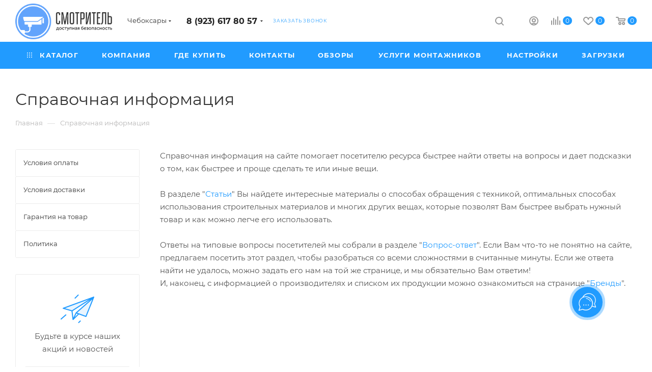

--- FILE ---
content_type: text/html; charset=UTF-8
request_url: https://chebor.smvid.ru/info/
body_size: 225979
content:
<!DOCTYPE html>
<html xmlns="http://www.w3.org/1999/xhtml" xml:lang="ru" lang="ru"  >
<head><link rel="canonical" href="https://chebor.smvid.ru/info/" />
<script>window._ab_id_=159914</script>
<script src="https://cdn.botfaqtor.ru/one.js"></script>
	<title>Справочная информация</title>
	<meta name="viewport" content="initial-scale=1.0, width=device-width" />
	<meta name="HandheldFriendly" content="true" />
	<meta name="yes" content="yes" />
	<meta name="apple-mobile-web-app-status-bar-style" content="black" />
	<meta name="SKYPE_TOOLBAR" content="SKYPE_TOOLBAR_PARSER_COMPATIBLE" />
	<meta http-equiv="Content-Type" content="text/html; charset=UTF-8" />
<meta name="keywords" content="инструмент, купить инструмент, электроинструмент, бензоинструмент" />
<meta name="description" content="Мы предлагаем широкий ассортимент качественного инструмента и садовой техники по адекватным ценам." />
<link href="/bitrix/cache/css/s1/aspro_max/template_fe2b81b41ea5f280dd82101c73f91131/template_fe2b81b41ea5f280dd82101c73f91131_v1.css?17594002951288987"  data-template-style="true" rel="stylesheet" />
<link href="/bitrix/panel/main/popup.min.css?163306613721121"  data-template-style="true"  rel="stylesheet" />
<script>if(!window.BX)window.BX={};if(!window.BX.message)window.BX.message=function(mess){if(typeof mess==='object'){for(let i in mess) {BX.message[i]=mess[i];} return true;}};</script>
<script>(window.BX||top.BX).message({'JS_CORE_LOADING':'Загрузка...','JS_CORE_NO_DATA':'- Нет данных -','JS_CORE_WINDOW_CLOSE':'Закрыть','JS_CORE_WINDOW_EXPAND':'Развернуть','JS_CORE_WINDOW_NARROW':'Свернуть в окно','JS_CORE_WINDOW_SAVE':'Сохранить','JS_CORE_WINDOW_CANCEL':'Отменить','JS_CORE_WINDOW_CONTINUE':'Продолжить','JS_CORE_H':'ч','JS_CORE_M':'м','JS_CORE_S':'с','JSADM_AI_HIDE_EXTRA':'Скрыть лишние','JSADM_AI_ALL_NOTIF':'Показать все','JSADM_AUTH_REQ':'Требуется авторизация!','JS_CORE_WINDOW_AUTH':'Войти','JS_CORE_IMAGE_FULL':'Полный размер'});</script>
<script src="/bitrix/js/main/core/core.min.js?1637055358261011"></script>
<script>BX.setJSList(['/bitrix/js/main/core/core_ajax.js','/bitrix/js/main/core/core_promise.js','/bitrix/js/main/polyfill/promise/js/promise.js','/bitrix/js/main/loadext/loadext.js','/bitrix/js/main/loadext/extension.js','/bitrix/js/main/polyfill/promise/js/promise.js','/bitrix/js/main/polyfill/find/js/find.js','/bitrix/js/main/polyfill/includes/js/includes.js','/bitrix/js/main/polyfill/matches/js/matches.js','/bitrix/js/ui/polyfill/closest/js/closest.js','/bitrix/js/main/polyfill/fill/main.polyfill.fill.js','/bitrix/js/main/polyfill/find/js/find.js','/bitrix/js/main/polyfill/matches/js/matches.js','/bitrix/js/main/polyfill/core/dist/polyfill.bundle.js','/bitrix/js/main/core/core.js','/bitrix/js/main/polyfill/intersectionobserver/js/intersectionobserver.js','/bitrix/js/main/lazyload/dist/lazyload.bundle.js','/bitrix/js/main/polyfill/core/dist/polyfill.bundle.js','/bitrix/js/main/parambag/dist/parambag.bundle.js']);
BX.setCSSList(['/bitrix/js/main/lazyload/dist/lazyload.bundle.css','/bitrix/js/main/parambag/dist/parambag.bundle.css']);</script>
<script>(window.BX||top.BX).message({'pull_server_enabled':'N','pull_config_timestamp':'0','pull_guest_mode':'N','pull_guest_user_id':'0'});(window.BX||top.BX).message({'PULL_OLD_REVISION':'Для продолжения корректной работы с сайтом необходимо перезагрузить страницу.'});</script>
<script>(window.BX||top.BX).message({'JS_CORE_LOADING':'Загрузка...','JS_CORE_NO_DATA':'- Нет данных -','JS_CORE_WINDOW_CLOSE':'Закрыть','JS_CORE_WINDOW_EXPAND':'Развернуть','JS_CORE_WINDOW_NARROW':'Свернуть в окно','JS_CORE_WINDOW_SAVE':'Сохранить','JS_CORE_WINDOW_CANCEL':'Отменить','JS_CORE_WINDOW_CONTINUE':'Продолжить','JS_CORE_H':'ч','JS_CORE_M':'м','JS_CORE_S':'с','JSADM_AI_HIDE_EXTRA':'Скрыть лишние','JSADM_AI_ALL_NOTIF':'Показать все','JSADM_AUTH_REQ':'Требуется авторизация!','JS_CORE_WINDOW_AUTH':'Войти','JS_CORE_IMAGE_FULL':'Полный размер'});</script>
<script>(window.BX||top.BX).message({'LANGUAGE_ID':'ru','FORMAT_DATE':'DD.MM.YYYY','FORMAT_DATETIME':'DD.MM.YYYY HH:MI:SS','COOKIE_PREFIX':'BITRIX_SM','SERVER_TZ_OFFSET':'25200','UTF_MODE':'Y','SITE_ID':'s1','SITE_DIR':'/','USER_ID':'','SERVER_TIME':'1768470582','USER_TZ_OFFSET':'0','USER_TZ_AUTO':'Y','bitrix_sessid':'3b7095c55a6213ef51f9c0e50acc424c'});</script>

<script  src="/bitrix/cache/js/s1/aspro_max/kernel_main/kernel_main_v1.js?1747116206152387"></script>
<script  src="/bitrix/cache/js/s1/aspro_max/kernel_main_polyfill_customevent/kernel_main_polyfill_customevent_v1.js?17471157281051"></script>
<script src="/bitrix/js/ui/dexie/dist/dexie.bitrix.bundle.min.js?163306617960291"></script>
<script src="/bitrix/js/main/core/core_ls.min.js?16330661377365"></script>
<script src="/bitrix/js/main/core/core_frame_cache.min.js?163306613711082"></script>
<script src="/bitrix/js/pull/protobuf/protobuf.min.js?163306616376433"></script>
<script src="/bitrix/js/pull/protobuf/model.min.js?163306616314190"></script>
<script src="/bitrix/js/rest/client/rest.client.min.js?16330661649240"></script>
<script src="/bitrix/js/pull/client/pull.client.min.js?163306631744687"></script>
<script src="/bitrix/js/main/ajax.min.js?163306613722194"></script>
<script src="/bitrix/js/currency/currency-core/dist/currency-core.bundle.min.js?16330661492842"></script>
<script src="/bitrix/js/currency/core_currency.min.js?1633066149833"></script>
<script>BX.setJSList(['/bitrix/js/main/core/core_fx.js','/bitrix/js/main/pageobject/pageobject.js','/bitrix/js/main/core/core_window.js','/bitrix/js/main/session.js','/bitrix/js/main/date/main.date.js','/bitrix/js/main/core/core_date.js','/bitrix/js/main/utils.js','/bitrix/js/main/polyfill/customevent/main.polyfill.customevent.js','/bitrix/templates/aspro_max/js/observer.js','/bitrix/templates/aspro_max/js/jquery.actual.min.js','/bitrix/templates/aspro_max/js/jqModal.js','/bitrix/templates/aspro_max/vendor/js/bootstrap.js','/bitrix/templates/aspro_max/vendor/js/jquery.appear.js','/bitrix/templates/aspro_max/vendor/js/ripple.js','/bitrix/templates/aspro_max/vendor/js/velocity/velocity.js','/bitrix/templates/aspro_max/vendor/js/velocity/velocity.ui.js','/bitrix/templates/aspro_max/js/browser.js','/bitrix/templates/aspro_max/js/jquery.uniform.min.js','/bitrix/templates/aspro_max/vendor/js/sticky-sidebar.js','/bitrix/templates/aspro_max/js/jquery.validate.min.js','/bitrix/templates/aspro_max/js/jquery.inputmask.bundle.min.js','/bitrix/templates/aspro_max/js/jquery.easing.1.3.js','/bitrix/templates/aspro_max/js/equalize.min.js','/bitrix/templates/aspro_max/js/jquery.alphanumeric.js','/bitrix/templates/aspro_max/js/jquery.cookie.js','/bitrix/templates/aspro_max/js/jquery.plugin.min.js','/bitrix/templates/aspro_max/js/jquery.countdown.min.js','/bitrix/templates/aspro_max/js/jquery.countdown-ru.js','/bitrix/templates/aspro_max/js/jquery.ikSelect.js','/bitrix/templates/aspro_max/js/jquery.mobile.custom.touch.min.js','/bitrix/templates/aspro_max/js/jquery.dotdotdot.js','/bitrix/templates/aspro_max/js/rating_likes.js','/bitrix/templates/aspro_max/js/buy_services.js','/bitrix/templates/aspro_max/js/mobile.js','/bitrix/templates/aspro_max/js/jquery.mousewheel.min.js','/bitrix/templates/aspro_max/js/jquery.mCustomScrollbar.js','/bitrix/templates/aspro_max/js/scrollTabs.js','/bitrix/templates/aspro_max/js/main.js','/bitrix/templates/aspro_max/js/blocks/blocks.js','/bitrix/components/bitrix/search.title/script.js','/bitrix/templates/aspro_max/components/bitrix/search.title/mega_menu/script.js','/bitrix/templates/aspro_max/components/bitrix/menu/menu_in_burger/script.js','/bitrix/templates/aspro_max/components/bitrix/menu/top/script.js','/bitrix/templates/aspro_max/components/bitrix/search.title/corp/script.js','/bitrix/templates/aspro_max/components/bitrix/news.list/banners/script.js','/bitrix/components/aspro/marketing.popup.max/templates/.default/script.js','/bitrix/templates/aspro_max/components/bitrix/search.title/fixed/script.js','/bitrix/templates/aspro_max/js/custom.js','/bitrix/templates/aspro_max/components/aspro/regionality.list.max/popup_regions/script.js']);</script>
<script>BX.setCSSList(['/bitrix/templates/aspro_max/css/fonts/montserrat/css/montserrat.min.css','/bitrix/templates/aspro_max/css/blocks/dark-light-theme.css','/bitrix/templates/aspro_max/css/colored.css','/bitrix/templates/aspro_max/vendor/css/bootstrap.css','/bitrix/templates/aspro_max/css/styles.css','/bitrix/templates/aspro_max/css/blocks/blocks.css','/bitrix/templates/aspro_max/css/blocks/common.blocks/counter-state/counter-state.css','/bitrix/templates/aspro_max/css/banners.css','/bitrix/templates/aspro_max/css/menu.css','/bitrix/templates/aspro_max/css/catalog.css','/bitrix/templates/aspro_max/css/jquery.mCustomScrollbar.min.css','/bitrix/templates/aspro_max/vendor/css/ripple.css','/bitrix/templates/aspro_max/css/left_block_main_page.css','/bitrix/templates/aspro_max/css/stores.css','/bitrix/templates/aspro_max/css/yandex_map.css','/bitrix/templates/aspro_max/css/buy_services.css','/bitrix/templates/aspro_max/css/header_fixed.css','/bitrix/templates/aspro_max/ajax/ajax.css','/bitrix/templates/aspro_max/components/bitrix/search.title/corp/style.css','/bitrix/templates/aspro_max/components/bitrix/breadcrumb/main/style.css','/bitrix/templates/aspro_max/components/bitrix/menu/left_menu/style.css','/bitrix/templates/aspro_max/css/footer.css','/bitrix/components/aspro/marketing.popup.max/templates/.default/style.css','/bitrix/templates/aspro_max/styles.css','/bitrix/templates/aspro_max/template_styles.css','/bitrix/templates/aspro_max/css/header.css','/bitrix/templates/aspro_max/css/media.css','/bitrix/templates/aspro_max/css/h1-normal.css','/bitrix/templates/aspro_max/css/round-elements.css','/bitrix/templates/aspro_max/themes/custom_s1/theme.css','/bitrix/templates/aspro_max/css/widths/width-1.css','/bitrix/templates/aspro_max/css/fonts/font-10.css','/bitrix/templates/aspro_max/css/custom.css']);</script>
<script>
					(function () {
						"use strict";
						var counter = function ()
						{
							var cookie = (function (name) {
								var parts = ("; " + document.cookie).split("; " + name + "=");
								if (parts.length == 2) {
									try {return JSON.parse(decodeURIComponent(parts.pop().split(";").shift()));}
									catch (e) {}
								}
							})("BITRIX_CONVERSION_CONTEXT_s1");
							if (cookie && cookie.EXPIRE >= BX.message("SERVER_TIME"))
								return;
							var request = new XMLHttpRequest();
							request.open("POST", "/bitrix/tools/conversion/ajax_counter.php", true);
							request.setRequestHeader("Content-type", "application/x-www-form-urlencoded");
							request.send(
								"SITE_ID="+encodeURIComponent("s1")+
								"&sessid="+encodeURIComponent(BX.bitrix_sessid())+
								"&HTTP_REFERER="+encodeURIComponent(document.referrer)
							);
						};
						if (window.frameRequestStart === true)
							BX.addCustomEvent("onFrameDataReceived", counter);
						else
							BX.ready(counter);
					})();
				</script>
<script>BX.message({'PHONE':'Телефон','FAST_VIEW':'Быстрый просмотр','TABLES_SIZE_TITLE':'Подбор размера','SOCIAL':'Социальные сети','DESCRIPTION':'Описание магазина','ITEMS':'Товары','LOGO':'Логотип','REGISTER_INCLUDE_AREA':'Текст о регистрации','AUTH_INCLUDE_AREA':'Текст об авторизации','FRONT_IMG':'Изображение компании','EMPTY_CART':'пуста','CATALOG_VIEW_MORE':'... Показать все','CATALOG_VIEW_LESS':'... Свернуть','JS_REQUIRED':'Заполните это поле','JS_FORMAT':'Неверный формат','JS_FILE_EXT':'Недопустимое расширение файла','JS_PASSWORD_COPY':'Пароли не совпадают','JS_PASSWORD_LENGTH':'Минимум 6 символов','JS_ERROR':'Неверно заполнено поле','JS_FILE_SIZE':'Максимальный размер 5мб','JS_FILE_BUTTON_NAME':'Выберите файл','JS_FILE_DEFAULT':'Прикрепите файл','JS_DATE':'Некорректная дата','JS_DATETIME':'Некорректная дата/время','JS_REQUIRED_LICENSES':'Согласитесь с условиями','JS_REQUIRED_OFFER':'Согласитесь с условиями','LICENSE_PROP':'Согласие на обработку персональных данных','LOGIN_LEN':'Введите минимум {0} символа','FANCY_CLOSE':'Закрыть','FANCY_NEXT':'Следующий','FANCY_PREV':'Предыдущий','TOP_AUTH_REGISTER':'Регистрация','CALLBACK':'Заказать звонок','ASK':'Задать вопрос','REVIEW':'Оставить отзыв','S_CALLBACK':'Заказать звонок','UNTIL_AKC':'До конца акции','TITLE_QUANTITY_BLOCK':'Остаток','TITLE_QUANTITY':'шт','TOTAL_SUMM_ITEM':'Общая стоимость ','SUBSCRIBE_SUCCESS':'Вы успешно подписались','RECAPTCHA_TEXT':'Подтвердите, что вы не робот','JS_RECAPTCHA_ERROR':'Пройдите проверку','COUNTDOWN_SEC':'сек','COUNTDOWN_MIN':'мин','COUNTDOWN_HOUR':'час','COUNTDOWN_DAY0':'дн','COUNTDOWN_DAY1':'дн','COUNTDOWN_DAY2':'дн','COUNTDOWN_WEAK0':'Недель','COUNTDOWN_WEAK1':'Неделя','COUNTDOWN_WEAK2':'Недели','COUNTDOWN_MONTH0':'Месяцев','COUNTDOWN_MONTH1':'Месяц','COUNTDOWN_MONTH2':'Месяца','COUNTDOWN_YEAR0':'Лет','COUNTDOWN_YEAR1':'Год','COUNTDOWN_YEAR2':'Года','COUNTDOWN_COMPACT_SEC':'с','COUNTDOWN_COMPACT_MIN':'м','COUNTDOWN_COMPACT_HOUR':'ч','COUNTDOWN_COMPACT_DAY':'д','COUNTDOWN_COMPACT_WEAK':'н','COUNTDOWN_COMPACT_MONTH':'м','COUNTDOWN_COMPACT_YEAR0':'л','COUNTDOWN_COMPACT_YEAR1':'г','CATALOG_PARTIAL_BASKET_PROPERTIES_ERROR':'Заполнены не все свойства у добавляемого товара','CATALOG_EMPTY_BASKET_PROPERTIES_ERROR':'Выберите свойства товара, добавляемые в корзину в параметрах компонента','CATALOG_ELEMENT_NOT_FOUND':'Элемент не найден','ERROR_ADD2BASKET':'Ошибка добавления товара в корзину','CATALOG_SUCCESSFUL_ADD_TO_BASKET':'Успешное добавление товара в корзину','ERROR_BASKET_TITLE':'Ошибка корзины','ERROR_BASKET_PROP_TITLE':'Выберите свойства, добавляемые в корзину','ERROR_BASKET_BUTTON':'Выбрать','BASKET_TOP':'Корзина в шапке','ERROR_ADD_DELAY_ITEM':'Ошибка отложенной корзины','VIEWED_TITLE':'Ранее вы смотрели','VIEWED_BEFORE':'Ранее вы смотрели','BEST_TITLE':'Лучшие предложения','CT_BST_SEARCH_BUTTON':'Поиск','CT_BST_SEARCH2_BUTTON':'Найти','BASKET_PRINT_BUTTON':'Распечатать','BASKET_CLEAR_ALL_BUTTON':'Очистить','BASKET_QUICK_ORDER_BUTTON':'Быстрый заказ','BASKET_CONTINUE_BUTTON':'Продолжить покупки','BASKET_ORDER_BUTTON':'Оформить заказ','SHARE_BUTTON':'Поделиться','BASKET_CHANGE_TITLE':'Ваш заказ','BASKET_CHANGE_LINK':'Изменить','MORE_INFO_SKU':'Купить','FROM':'от','BEFORE':'до','TITLE_BLOCK_VIEWED_NAME':'Ранее вы смотрели','T_BASKET':'Корзина','FILTER_EXPAND_VALUES':'Показать все','FILTER_HIDE_VALUES':'Свернуть','FULL_ORDER':'Полный заказ','CUSTOM_COLOR_CHOOSE':'Выбрать','CUSTOM_COLOR_CANCEL':'Отмена','S_MOBILE_MENU':'Меню','MAX_T_MENU_BACK':'Назад','MAX_T_MENU_CALLBACK':'Обратная связь','MAX_T_MENU_CONTACTS_TITLE':'Будьте на связи','SEARCH_TITLE':'Поиск','SOCIAL_TITLE':'Оставайтесь на связи','HEADER_SCHEDULE':'Время работы','SEO_TEXT':'SEO описание','COMPANY_IMG':'Картинка компании','COMPANY_TEXT':'Описание компании','CONFIG_SAVE_SUCCESS':'Настройки сохранены','CONFIG_SAVE_FAIL':'Ошибка сохранения настроек','ITEM_ECONOMY':'Экономия','ITEM_ARTICLE':'Артикул: ','JS_FORMAT_ORDER':'имеет неверный формат','JS_BASKET_COUNT_TITLE':'В корзине товаров на SUMM','POPUP_VIDEO':'Видео','POPUP_GIFT_TEXT':'Нашли что-то особенное? Намекните другу о подарке!','ORDER_FIO_LABEL':'Ф.И.О.','ORDER_PHONE_LABEL':'Телефон','ORDER_REGISTER_BUTTON':'Регистрация','PRICES_TYPE':'Варианты цен','FILTER_HELPER_VALUES':' знач.','SHOW_MORE_SCU_MAIN':'Еще #COUNT#','SHOW_MORE_SCU_1':'предложение','SHOW_MORE_SCU_2':'предложения','SHOW_MORE_SCU_3':'предложений','PARENT_ITEM_NOT_FOUND':'Не найден основной товар для услуги в корзине. Обновите страницу и попробуйте снова.'})</script>
<meta name="theme-color" content="#219bff">
<style>:root{--theme-base-color: #219bff;--theme-base-opacity-color: #219bff1a;--theme-base-color-hue:207;--theme-base-color-saturation:100%;--theme-base-color-lightness:56%;--theme-lightness-hover-diff:%}</style>
<script data-skip-moving="true">window.lazySizesConfig = window.lazySizesConfig || {};lazySizesConfig.loadMode = 1;lazySizesConfig.expand = 200;lazySizesConfig.expFactor = 1;lazySizesConfig.hFac = 0.1;window.lazySizesConfig.lazyClass = "lazy";</script>
<script src="/bitrix/templates/aspro_max/js/lazysizes.min.js" data-skip-moving="true" defer=""></script>
<script src="/bitrix/templates/aspro_max/js/ls.unveilhooks.min.js" data-skip-moving="true" defer=""></script>
<link href="/bitrix/templates/aspro_max/css/print.min.css?163306681521745" data-template-style="true" rel="stylesheet" media="print">
					<script data-skip-moving="true" src="/bitrix/js/aspro.max/jquery-2.1.3.min.js"></script>
					<script data-skip-moving="true" src="/bitrix/templates/aspro_max/js/speed.min.js?=1633066815"></script>
<link rel="shortcut icon" href="/favicon.ico" type="image/x-icon" />
<link rel="apple-touch-icon" sizes="180x180" href="/upload/CMax/774/e3hjj5pmg40gk4l5lvmywnf0h7byjb2w.ico" />
<meta property="og:title" content="Справочная информация" />
<meta property="og:type" content="website" />
<meta property="og:image" content="https://chebor.smvid.ru/upload/CMax/76f/1gp5x4v49l8r3unkkyxt2zuh2bywjhwc.png" />
<link rel="image_src" href="https://chebor.smvid.ru/upload/CMax/76f/1gp5x4v49l8r3unkkyxt2zuh2bywjhwc.png"  />
<meta property="og:url" content="https://chebor.smvid.ru/info/" />
<meta property="og:description" content="Мы предлагаем широкий ассортимент качественного инструмента и садовой техники по адекватным ценам." />

<script  src="/bitrix/cache/js/s1/aspro_max/template_08aa1b9ca6cc19cd512e0b64ce61d79a/template_08aa1b9ca6cc19cd512e0b64ce61d79a_v1.js?1747115745649518"></script>
<script  src="/bitrix/cache/js/s1/aspro_max/default_03f1ed53b9918e51debe862cb378af84/default_03f1ed53b9918e51debe862cb378af84_v1.js?17471157281673"></script>
<script>var _ba = _ba || []; _ba.push(["aid", "384a40bbb5fe441faf329d0201fea5e2"]); _ba.push(["host", "chebor.smvid.ru"]); (function() {var ba = document.createElement("script"); ba.type = "text/javascript"; ba.async = true;ba.src = (document.location.protocol == "https:" ? "https://" : "http://") + "bitrix.info/ba.js";var s = document.getElementsByTagName("script")[0];s.parentNode.insertBefore(ba, s);})();</script>
<script>new Image().src='https://smvid.ru/bitrix/spread.php?s=QklUUklYX1NNX1NBTEVfVUlEAWNmNDI3ZThmNzlmODVhMmNhMjdhMmVhNjFlYmI1NzNhATE3OTk1NzQ1ODIBLwEBAQI%3D&k=6ceee0ba17d95d73efeda94b57a70a2c';
</script>

			<script>!function(){var t=document.createElement("script");t.type="text/javascript",t.async=!0,t.src='https://vk.com/js/api/openapi.js?173',t.onload=function(){VK.Retargeting.Init("VK-RTRG-527808-hNugV"),VK.Retargeting.Hit()},document.head.appendChild(t)}();</script><noscript><img data-lazyload class="lazy" src="[data-uri]" data-src="https://vk.com/rtrg?p=VK-RTRG-527808-hNugV" style="position:fixed; left:-999px;" alt=""/></noscript>
<script>!function(){var t=document.createElement("script");t.type="text/javascript",t.async=!0,t.src='https://vk.com/js/api/openapi.js?173',t.onload=function(){VK.Retargeting.Init("VK-RTRG-1948593-7pFFu"),VK.Retargeting.Hit()},document.head.appendChild(t)}();</script><noscript><img data-lazyload class="lazy" src="[data-uri]" data-src="https://vk.com/rtrg?p=VK-RTRG-1948593-7pFFu" style="position:fixed; left:-999px;" alt=""/></noscript>
</head>
<body class=" site_s1  fill_bg_n catalog-delayed-btn-Y theme-light" id="main" data-site="/">
		
	<div id="panel"></div>
	
				<!--'start_frame_cache_basketitems-component-block'-->												<div id="ajax_basket"></div>
					<!--'end_frame_cache_basketitems-component-block'-->						<div class="cd-modal-bg"></div>
		<script data-skip-moving="true">var solutionName = 'arMaxOptions';</script>
		<script src="/bitrix/templates/aspro_max/js/setTheme.php?site_id=s1&site_dir=/" data-skip-moving="true"></script>
		<script>window.onload=function(){window.basketJSParams = window.basketJSParams || [];}
		BX.message({'MIN_ORDER_PRICE_TEXT':'<b>Минимальная сумма заказа #PRICE#<\/b><br/>Пожалуйста, добавьте еще товаров в корзину','LICENSES_TEXT':'Я согласен на <a href=\"/include/licenses_detail.php\" target=\"_blank\">обработку персональных данных<\/a>'});
		arAsproOptions.PAGES.FRONT_PAGE = window[solutionName].PAGES.FRONT_PAGE = "";arAsproOptions.PAGES.BASKET_PAGE = window[solutionName].PAGES.BASKET_PAGE = "";arAsproOptions.PAGES.ORDER_PAGE = window[solutionName].PAGES.ORDER_PAGE = "";arAsproOptions.PAGES.PERSONAL_PAGE = window[solutionName].PAGES.PERSONAL_PAGE = "";arAsproOptions.PAGES.CATALOG_PAGE = window[solutionName].PAGES.CATALOG_PAGE = "";</script>
		<div class="wrapper1  header_bgcolored long_header colored_header with_left_block  basket_normal basket_fill_WHITE side_LEFT block_side_NORMAL catalog_icons_Y banner_auto with_fast_view mheader-v1 header-v1 header-font-lower_N regions_Y title_position_LEFT fill_ footer-v1 front-vindex1 mfixed_Y mfixed_view_scroll_top title-v3 lazy_Y with_phones compact-catalog dark-hover-overlay normal-catalog-img landing-normal big-banners-mobile-normal bottom-icons-panel-N compact-breadcrumbs-N catalog-delayed-btn-Y  ">

<div class="mega_fixed_menu scrollblock">
	<div class="maxwidth-theme">
		<svg class="svg svg-close" width="14" height="14" viewBox="0 0 14 14">
		  <path data-name="Rounded Rectangle 568 copy 16" d="M1009.4,953l5.32,5.315a0.987,0.987,0,0,1,0,1.4,1,1,0,0,1-1.41,0L1008,954.4l-5.32,5.315a0.991,0.991,0,0,1-1.4-1.4L1006.6,953l-5.32-5.315a0.991,0.991,0,0,1,1.4-1.4l5.32,5.315,5.31-5.315a1,1,0,0,1,1.41,0,0.987,0.987,0,0,1,0,1.4Z" transform="translate(-1001 -946)"></path>
		</svg>
		<i class="svg svg-close mask arrow"></i>
		<div class="row">
			<div class="col-md-9">
				<div class="left_menu_block">
					<div class="logo_block flexbox flexbox--row align-items-normal">
						<div class="logo">
							<a href="/"><img src="/upload/CMax/76f/1gp5x4v49l8r3unkkyxt2zuh2bywjhwc.png" alt="Смотритель. Доступная безопасность." title="Смотритель. Доступная безопасность." data-src="" /></a>						</div>
						<div class="top-description addr">
							<p style="text-align: center;">
	 Системы видеонаблюдения в Чебоксарах
</p>						</div>
					</div>
					<div class="search_block">
						<div class="search_wrap">
							<div class="search-block">
												<div class="search-wrapper">
				<div id="title-search_mega_menu">
					<form action="/catalog/" class="search">
						<div class="search-input-div">
							<input class="search-input" id="title-search-input_mega_menu" type="text" name="q" value="" placeholder="Поиск" size="20" maxlength="50" autocomplete="off" />
						</div>
						<div class="search-button-div">
							<button class="btn btn-search" type="submit" name="s" value="Найти"><i class="svg inline  svg-inline-search2" aria-hidden="true" ><svg class="" width="17" height="17" viewBox="0 0 17 17" aria-hidden="true"><path class="cls-1" d="M16.709,16.719a1,1,0,0,1-1.412,0l-3.256-3.287A7.475,7.475,0,1,1,15,7.5a7.433,7.433,0,0,1-1.549,4.518l3.258,3.289A1,1,0,0,1,16.709,16.719ZM7.5,2A5.5,5.5,0,1,0,13,7.5,5.5,5.5,0,0,0,7.5,2Z"></path></svg></i></button>
							<span class="close-block inline-search-hide"><span class="svg svg-close close-icons"></span></span>
						</div>
					</form>
				</div>
			</div>
	<script>
	var jsControl = new JCTitleSearch3({
		//'WAIT_IMAGE': '/bitrix/themes/.default/images/wait.gif',
		'AJAX_PAGE' : '/info/',
		'CONTAINER_ID': 'title-search_mega_menu',
		'INPUT_ID': 'title-search-input_mega_menu',
		'INPUT_ID_TMP': 'title-search-input_mega_menu',
		'MIN_QUERY_LEN': 2
	});
</script>							</div>
						</div>
					</div>
										<!-- noindex -->

	<div class="burger_menu_wrapper">
		
			<div class="top_link_wrapper">
				<div class="menu-item dropdown catalog wide_menu   ">
					<div class="wrap">
						<a class="dropdown-toggle" href="/catalog/">
							<div class="link-title color-theme-hover">
																	<i class="svg inline  svg-inline-icon_catalog" aria-hidden="true" ><svg xmlns="http://www.w3.org/2000/svg" width="10" height="10" viewBox="0 0 10 10"><path  data-name="Rounded Rectangle 969 copy 7" class="cls-1" d="M644,76a1,1,0,1,1-1,1A1,1,0,0,1,644,76Zm4,0a1,1,0,1,1-1,1A1,1,0,0,1,648,76Zm4,0a1,1,0,1,1-1,1A1,1,0,0,1,652,76Zm-8,4a1,1,0,1,1-1,1A1,1,0,0,1,644,80Zm4,0a1,1,0,1,1-1,1A1,1,0,0,1,648,80Zm4,0a1,1,0,1,1-1,1A1,1,0,0,1,652,80Zm-8,4a1,1,0,1,1-1,1A1,1,0,0,1,644,84Zm4,0a1,1,0,1,1-1,1A1,1,0,0,1,648,84Zm4,0a1,1,0,1,1-1,1A1,1,0,0,1,652,84Z" transform="translate(-643 -76)"/></svg></i>																Каталог							</div>
						</a>
													<span class="tail"></span>
							<div class="burger-dropdown-menu row">
								<div class="menu-wrapper" >
									
																														<div class="col-md-4 dropdown-submenu  has_img">
																						<a href="/catalog/komplekty_oborudovaniya/" class="color-theme-hover" title="Комплекты видеонаблюдения">
												<span class="name option-font-bold">Комплекты видеонаблюдения</span>
											</a>
																								<div class="burger-dropdown-menu toggle_menu">
																																									<div class="menu-item   ">
															<a href="/catalog/ulichnye_komplekty_/" title="Уличные комплекты">
																<span class="name color-theme-hover">Уличные комплекты</span>
															</a>
																													</div>
																																									<div class="menu-item   ">
															<a href="/catalog/vnutrennie_komplekty/" title="Внутренние комплекты">
																<span class="name color-theme-hover">Внутренние комплекты</span>
															</a>
																													</div>
																																									<div class="menu-item   ">
															<a href="/catalog/ip-komplekty/" title="IP комплекты">
																<span class="name color-theme-hover">IP комплекты</span>
															</a>
																													</div>
																																									<div class="menu-item   ">
															<a href="/catalog/komplekty_na_1_kameru/" title="Комплекты на 1 камеру">
																<span class="name color-theme-hover">Комплекты на 1 камеру</span>
															</a>
																													</div>
																																									<div class="menu-item   ">
															<a href="/catalog/komplekty_na_2_kamery/" title="Комплекты на 2 камеры">
																<span class="name color-theme-hover">Комплекты на 2 камеры</span>
															</a>
																													</div>
																																									<div class="menu-item   ">
															<a href="/catalog/komplekty_na_3_kamery/" title="Комплекты на 3 камеры">
																<span class="name color-theme-hover">Комплекты на 3 камеры</span>
															</a>
																													</div>
																																									<div class="menu-item   ">
															<a href="/catalog/komplekty_na_4_kamery/" title="Комплекты на 4 камеры">
																<span class="name color-theme-hover">Комплекты на 4 камеры</span>
															</a>
																													</div>
																																									<div class="menu-item   ">
															<a href="/catalog/komplekty_na_8_kamer/" title="Комплекты на 8 камер">
																<span class="name color-theme-hover">Комплекты на 8 камер</span>
															</a>
																													</div>
																																									<div class="menu-item   ">
															<a href="/catalog/komplekty-na-16-kamer5/" title="Комплекты на 16 камер">
																<span class="name color-theme-hover">Комплекты на 16 камер</span>
															</a>
																													</div>
																																									<div class="menu-item   ">
															<a href="/catalog/komplekty-na-32-kamery5/" title="Комплекты на 32 камеры">
																<span class="name color-theme-hover">Комплекты на 32 камеры</span>
															</a>
																													</div>
																																									<div class="menu-item collapsed  ">
															<a href="/catalog/vysokaya-chetkost-5mpx13/" title="Высокая четкость (5mpx)">
																<span class="name color-theme-hover">Высокая четкость (5mpx)</span>
															</a>
																													</div>
																																									<div class="menu-item collapsed  ">
															<a href="/catalog/sverkh-vysokaya-chetkost-8mpx/" title="Сверх высокая четкость (8mpx)">
																<span class="name color-theme-hover">Сверх высокая четкость (8mpx)</span>
															</a>
																													</div>
																									</div>
																					</div>
									
																														<div class="col-md-4 dropdown-submenu  has_img">
																						<a href="/catalog/kamery_nablyudeniya_ahd/" class="color-theme-hover" title="Камеры видеонаблюдения">
												<span class="name option-font-bold">Камеры видеонаблюдения</span>
											</a>
																								<div class="burger-dropdown-menu toggle_menu">
																																									<div class="menu-item   ">
															<a href="/catalog/2_mpx/" title="2 Mpx">
																<span class="name color-theme-hover">2 Mpx</span>
															</a>
																													</div>
																																									<div class="menu-item   ">
															<a href="/catalog/3_5_mpx/" title="3-5 Mpx">
																<span class="name color-theme-hover">3-5 Mpx</span>
															</a>
																													</div>
																																									<div class="menu-item   ">
															<a href="/catalog/8-mpx-ahd/" title="8 Mpx">
																<span class="name color-theme-hover">8 Mpx</span>
															</a>
																													</div>
																																									<div class="menu-item   ">
															<a href="/catalog/ulichnye-kamery8/" title="Уличные камеры">
																<span class="name color-theme-hover">Уличные камеры</span>
															</a>
																													</div>
																																									<div class="menu-item   ">
															<a href="/catalog/kupolnye-kamery1/" title="Купольные камеры">
																<span class="name color-theme-hover">Купольные камеры</span>
															</a>
																													</div>
																																									<div class="menu-item   ">
															<a href="/catalog/ahd-kamery35/" title="AHD камеры">
																<span class="name color-theme-hover">AHD камеры</span>
															</a>
																													</div>
																									</div>
																					</div>
									
																														<div class="col-md-4 dropdown-submenu  has_img">
																						<a href="/catalog/kamery_nablyudeniya_ip/" class="color-theme-hover" title="Камеры видеонаблюдения IP">
												<span class="name option-font-bold">Камеры видеонаблюдения IP</span>
											</a>
																								<div class="burger-dropdown-menu toggle_menu">
																																									<div class="menu-item   ">
															<a href="/catalog/2-3-mpx/" title="2-3 Mpx">
																<span class="name color-theme-hover">2-3 Mpx</span>
															</a>
																													</div>
																																									<div class="menu-item   ">
															<a href="/catalog/5-mpx/" title="4-5 Mpx">
																<span class="name color-theme-hover">4-5 Mpx</span>
															</a>
																													</div>
																																									<div class="menu-item   ">
															<a href="/catalog/8-mpx/" title="8 Mpx">
																<span class="name color-theme-hover">8 Mpx</span>
															</a>
																													</div>
																																									<div class="menu-item   ">
															<a href="/catalog/kamery-s-udalennym-dostupom33/" title="Камеры с удаленным доступом">
																<span class="name color-theme-hover">Камеры с удаленным доступом</span>
															</a>
																													</div>
																																									<div class="menu-item   ">
															<a href="/catalog/ulichnye-ip-kamery/" title="Уличные IP камеры">
																<span class="name color-theme-hover">Уличные IP камеры</span>
															</a>
																													</div>
																																									<div class="menu-item   ">
															<a href="/catalog/vnutrennie-ip-kamery/" title="Внутренние IP камеры">
																<span class="name color-theme-hover">Внутренние IP камеры</span>
															</a>
																													</div>
																																									<div class="menu-item   ">
															<a href="/catalog/besprovodnye-kamery1/" title="Беспроводные камеры (Wi-Fi)">
																<span class="name color-theme-hover">Беспроводные камеры (Wi-Fi)</span>
															</a>
																													</div>
																																									<div class="menu-item   ">
															<a href="/catalog/teplovizory/" title="Тепловизоры">
																<span class="name color-theme-hover">Тепловизоры</span>
															</a>
																													</div>
																									</div>
																					</div>
									
																														<div class="col-md-4 dropdown-submenu  has_img">
																						<a href="/catalog/videoregistratory_ahd/" class="color-theme-hover" title="Видеорегистраторы">
												<span class="name option-font-bold">Видеорегистраторы</span>
											</a>
																								<div class="burger-dropdown-menu toggle_menu">
																																									<div class="menu-item   ">
															<a href="/catalog/4_kanala/" title="4 канала">
																<span class="name color-theme-hover">4 канала</span>
															</a>
																													</div>
																																									<div class="menu-item   ">
															<a href="/catalog/8_kanalov/" title="8 каналов">
																<span class="name color-theme-hover">8 каналов</span>
															</a>
																													</div>
																																									<div class="menu-item   ">
															<a href="/catalog/16_kanalov/" title="16 каналов">
																<span class="name color-theme-hover">16 каналов</span>
															</a>
																													</div>
																																									<div class="menu-item   ">
															<a href="/catalog/32_kanala/" title="32 канала">
																<span class="name color-theme-hover">32 канала</span>
															</a>
																													</div>
																									</div>
																					</div>
									
																														<div class="col-md-4 dropdown-submenu  has_img">
																						<a href="/catalog/videoregistratory_ip/" class="color-theme-hover" title="Видеорегистраторы IP">
												<span class="name option-font-bold">Видеорегистраторы IP</span>
											</a>
																								<div class="burger-dropdown-menu toggle_menu">
																																									<div class="menu-item   ">
															<a href="/catalog/4-kanalaIP/" title="4 канала">
																<span class="name color-theme-hover">4 канала</span>
															</a>
																													</div>
																																									<div class="menu-item   ">
															<a href="/catalog/8-kanalovIP/" title="8-10 каналов">
																<span class="name color-theme-hover">8-10 каналов</span>
															</a>
																													</div>
																																									<div class="menu-item   ">
															<a href="/catalog/16-kanalovip/" title="16 каналов">
																<span class="name color-theme-hover">16 каналов</span>
															</a>
																													</div>
																																									<div class="menu-item   ">
															<a href="/catalog/32-kanalaip/" title="32-36 каналов">
																<span class="name color-theme-hover">32-36 каналов</span>
															</a>
																													</div>
																									</div>
																					</div>
									
																														<div class="col-md-4   has_img">
																						<a href="/catalog/gotovye_resheniya/" class="color-theme-hover" title="Готовые решения">
												<span class="name option-font-bold">Готовые решения</span>
											</a>
																					</div>
									
																														<div class="col-md-4 dropdown-submenu  has_img">
																						<a href="/catalog/setevoe-oborudovanie/" class="color-theme-hover" title="Сетевое оборудование">
												<span class="name option-font-bold">Сетевое оборудование</span>
											</a>
																								<div class="burger-dropdown-menu toggle_menu">
																																									<div class="menu-item   ">
															<a href="/catalog/4-portovye-poe-kommutatory/" title="4-портовые POE коммутаторы">
																<span class="name color-theme-hover">4-портовые POE коммутаторы</span>
															</a>
																													</div>
																																									<div class="menu-item   ">
															<a href="/catalog/8-portovye-poe-kommutatory/" title="8-портовые POE коммутаторы">
																<span class="name color-theme-hover">8-портовые POE коммутаторы</span>
															</a>
																													</div>
																																									<div class="menu-item   ">
															<a href="/catalog/modemy_i_routery/" title="Модемы и роутеры">
																<span class="name color-theme-hover">Модемы и роутеры</span>
															</a>
																													</div>
																																									<div class="menu-item   ">
															<a href="/catalog/16-portovye-poe-kommutatory/" title="16-портовые POE коммутаторы">
																<span class="name color-theme-hover">16-портовые POE коммутаторы</span>
															</a>
																													</div>
																																									<div class="menu-item   ">
															<a href="/catalog/kommutatory-bez-poe/" title="Коммутаторы (без POE)">
																<span class="name color-theme-hover">Коммутаторы (без POE)</span>
															</a>
																													</div>
																																									<div class="menu-item   ">
															<a href="/catalog/wifi-mosty/" title="WiFi мосты">
																<span class="name color-theme-hover">WiFi мосты</span>
															</a>
																													</div>
																									</div>
																					</div>
									
																														<div class="col-md-4 dropdown-submenu  has_img">
																						<a href="/catalog/soputstvuyushchie_tovary/" class="color-theme-hover" title="Сопутствующие товары">
												<span class="name option-font-bold">Сопутствующие товары</span>
											</a>
																								<div class="burger-dropdown-menu toggle_menu">
																																									<div class="menu-item   ">
															<a href="/catalog/razemy_shtekera_soediniteli/" title="Разъемы, штекеры, соединители">
																<span class="name color-theme-hover">Разъемы, штекеры, соединители</span>
															</a>
																													</div>
																																									<div class="menu-item   ">
															<a href="/catalog/bloki_pitaniya_12v/" title="Блоки питания 12В">
																<span class="name color-theme-hover">Блоки питания 12В</span>
															</a>
																													</div>
																																									<div class="menu-item   ">
															<a href="/catalog/zhestkie_diski/" title="Жесткие диски">
																<span class="name color-theme-hover">Жесткие диски</span>
															</a>
																													</div>
																																									<div class="menu-item   ">
															<a href="/catalog/kabel/" title="Кабель">
																<span class="name color-theme-hover">Кабель</span>
															</a>
																													</div>
																																									<div class="menu-item   ">
															<a href="/catalog/karty_pamyati/" title="Карты памяти">
																<span class="name color-theme-hover">Карты памяти</span>
															</a>
																													</div>
																																									<div class="menu-item   ">
															<a href="/catalog/mikrofony/" title="Микрофоны">
																<span class="name color-theme-hover">Микрофоны</span>
															</a>
																													</div>
																																									<div class="menu-item   ">
															<a href="/catalog/montazhnye-materialy/" title="Монтажные материалы">
																<span class="name color-theme-hover">Монтажные материалы</span>
															</a>
																													</div>
																									</div>
																					</div>
									
																														<div class="col-md-4 dropdown-submenu  has_img">
																						<a href="/catalog/programmnoe-obespechenie/" class="color-theme-hover" title="Программное обеспечение">
												<span class="name option-font-bold">Программное обеспечение</span>
											</a>
																								<div class="burger-dropdown-menu toggle_menu">
																																									<div class="menu-item   ">
															<a href="/catalog/intellektualnye-moduli/" title="Интеллектуальные модули">
																<span class="name color-theme-hover">Интеллектуальные модули</span>
															</a>
																													</div>
																																									<div class="menu-item   ">
															<a href="/catalog/programmnoe-obespechenie-trassir/" title="Программное обеспечение TRASSIR">
																<span class="name color-theme-hover">Программное обеспечение TRASSIR</span>
															</a>
																													</div>
																																									<div class="menu-item   ">
															<a href="/catalog/prilozheniya/" title="Приложения">
																<span class="name color-theme-hover">Приложения</span>
															</a>
																													</div>
																																									<div class="menu-item   ">
															<a href="/catalog/integratsiya/" title="Интеграция">
																<span class="name color-theme-hover">Интеграция</span>
															</a>
																													</div>
																									</div>
																					</div>
																	</div>
							</div>
											</div>
				</div>
			</div>
					
		<div class="bottom_links_wrapper row">
								<div class="menu-item col-md-4 unvisible dropdown   ">
					<div class="wrap">
						<a class="dropdown-toggle" href="/company/">
							<div class="link-title color-theme-hover">
																Компания							</div>
						</a>
													<span class="tail"></span>
							<div class="burger-dropdown-menu">
								<div class="menu-wrapper" >
									
																														<div class="  ">
																						<a href="/news/" class="color-theme-hover" title="Новости">
												<span class="name option-font-bold">Новости</span>
											</a>
																					</div>
									
																														<div class="  ">
																						<a href="/info/brands/" class="color-theme-hover" title="Бренды">
												<span class="name option-font-bold">Бренды</span>
											</a>
																					</div>
									
																														<div class="  ">
																						<a href="/contacts/" class="color-theme-hover" title="Контакты">
												<span class="name option-font-bold">Контакты</span>
											</a>
																					</div>
																	</div>
							</div>
											</div>
				</div>
								<div class="menu-item col-md-4 unvisible    ">
					<div class="wrap">
						<a class="" href="/gde-kupit/">
							<div class="link-title color-theme-hover">
																Где купить							</div>
						</a>
											</div>
				</div>
								<div class="menu-item col-md-4 unvisible    ">
					<div class="wrap">
						<a class="" href="/contacts/">
							<div class="link-title color-theme-hover">
																Контакты							</div>
						</a>
											</div>
				</div>
								<div class="menu-item col-md-4 unvisible    ">
					<div class="wrap">
						<a class="" href="/obzory/">
							<div class="link-title color-theme-hover">
																Обзоры							</div>
						</a>
											</div>
				</div>
								<div class="menu-item col-md-4 unvisible    ">
					<div class="wrap">
						<a class="" href="/montazh/">
							<div class="link-title color-theme-hover">
																Услуги монтажников							</div>
						</a>
											</div>
				</div>
								<div class="menu-item col-md-4 unvisible    ">
					<div class="wrap">
						<a class="" href="/obzory/nastroi.html">
							<div class="link-title color-theme-hover">
																Настройки							</div>
						</a>
											</div>
				</div>
								<div class="menu-item col-md-4 unvisible    ">
					<div class="wrap">
						<a class="" href="/downloads/">
							<div class="link-title color-theme-hover">
																Загрузки							</div>
						</a>
											</div>
				</div>
					</div>

	</div>
					<!-- /noindex -->
														</div>
			</div>
			<div class="col-md-3">
				<div class="right_menu_block">
					<div class="contact_wrap">
						<div class="info">
							<div class="phone blocks">
								<div class="">
									<!--'start_frame_cache_header-allphones-block1'-->								<!-- noindex -->
			<div class="phone with_dropdown white sm">
									<div class="wrap">
						<div>
									<i class="svg inline  svg-inline-phone" aria-hidden="true" ><svg xmlns="http://www.w3.org/2000/svg" width="5" height="11" viewBox="0 0 5 11"><path  data-name="Shape 51 copy 13" class="cls-1" d="M402.738,141a18.086,18.086,0,0,0,1.136,1.727,0.474,0.474,0,0,1-.144.735l-0.3.257a1,1,0,0,1-.805.279,4.641,4.641,0,0,1-1.491-.232,4.228,4.228,0,0,1-1.9-3.1,9.614,9.614,0,0,1,.025-4.3,4.335,4.335,0,0,1,1.934-3.118,4.707,4.707,0,0,1,1.493-.244,0.974,0.974,0,0,1,.8.272l0.3,0.255a0.481,0.481,0,0,1,.113.739c-0.454.677-.788,1.159-1.132,1.731a0.43,0.43,0,0,1-.557.181l-0.468-.061a0.553,0.553,0,0,0-.7.309,6.205,6.205,0,0,0-.395,2.079,6.128,6.128,0,0,0,.372,2.076,0.541,0.541,0,0,0,.7.3l0.468-.063a0.432,0.432,0,0,1,.555.175h0Z" transform="translate(-399 -133)"/></svg></i><a rel="nofollow" href="tel:89236178057">8 (923) 617 80 57</a>
										</div>
					</div>
													<div class="dropdown ">
						<div class="wrap scrollblock">
																							<div class="more_phone"><a rel="nofollow" class="no-decript" href="tel:89236178057">8 (923) 617 80 57</a></div>
																							<div class="more_phone"><a rel="nofollow" class="no-decript" href="tel:83842636510">8 (3842) 63-65-10</a></div>
																							<div class="more_phone"><a rel="nofollow" class="no-decript" href="tel:88005051063">8 (800) 505 10 63</a></div>
													</div>
					</div>
					<i class="svg inline  svg-inline-down" aria-hidden="true" ><svg xmlns="http://www.w3.org/2000/svg" width="5" height="3" viewBox="0 0 5 3"><path class="cls-1" d="M250,80h5l-2.5,3Z" transform="translate(-250 -80)"/></svg></i>							</div>
			<!-- /noindex -->
				<!--'end_frame_cache_header-allphones-block1'-->								</div>
								<div class="callback_wrap">
									<span class="callback-block animate-load font_upper colored" data-event="jqm" data-param-form_id="CALLBACK" data-name="callback">Заказать звонок</span>
								</div>
							</div>
							<div class="question_button_wrapper">
								<span class="btn btn-lg btn-transparent-border-color btn-wide animate-load colored_theme_hover_bg-el" data-event="jqm" data-param-form_id="ASK" data-name="ask">
									Задать вопрос								</span>
							</div>
							<div class="person_wrap">
		<!--'start_frame_cache_header-auth-block1'-->			<!-- noindex --><div class="auth_wr_inner "><a rel="nofollow" title="Мой кабинет" class="personal-link dark-color animate-load" data-event="jqm" data-param-type="auth" data-param-backurl="/info/" data-name="auth" href="/personal/"><i class="svg inline big svg-inline-cabinet" aria-hidden="true" title="Мой кабинет"><svg class="" width="18" height="18" viewBox="0 0 18 18"><path data-name="Ellipse 206 copy 4" class="cls-1" d="M909,961a9,9,0,1,1,9-9A9,9,0,0,1,909,961Zm2.571-2.5a6.825,6.825,0,0,0-5.126,0A6.825,6.825,0,0,0,911.571,958.5ZM909,945a6.973,6.973,0,0,0-4.556,12.275,8.787,8.787,0,0,1,9.114,0A6.973,6.973,0,0,0,909,945Zm0,10a4,4,0,1,1,4-4A4,4,0,0,1,909,955Zm0-6a2,2,0,1,0,2,2A2,2,0,0,0,909,949Z" transform="translate(-900 -943)"></path></svg></i><span class="wrap"><span class="name">Войти</span></span></a></div><!-- /noindex -->		<!--'end_frame_cache_header-auth-block1'-->
			<!--'start_frame_cache_mobile-basket-with-compare-block1'-->		<!-- noindex -->
					<div class="menu middle">
				<ul>
					<li class="counters">
						<a rel="nofollow" class="dark-color basket-link basket ready " href="/basket/">
							<i class="svg  svg-inline-basket" aria-hidden="true" ><svg class="" width="19" height="16" viewBox="0 0 19 16"><path data-name="Ellipse 2 copy 9" class="cls-1" d="M956.047,952.005l-0.939,1.009-11.394-.008-0.952-1-0.953-6h-2.857a0.862,0.862,0,0,1-.952-1,1.025,1.025,0,0,1,1.164-1h2.327c0.3,0,.6.006,0.6,0.006a1.208,1.208,0,0,1,1.336.918L943.817,947h12.23L957,948v1Zm-11.916-3,0.349,2h10.007l0.593-2Zm1.863,5a3,3,0,1,1-3,3A3,3,0,0,1,945.994,954.005ZM946,958a1,1,0,1,0-1-1A1,1,0,0,0,946,958Zm7.011-4a3,3,0,1,1-3,3A3,3,0,0,1,953.011,954.005ZM953,958a1,1,0,1,0-1-1A1,1,0,0,0,953,958Z" transform="translate(-938 -944)"></path></svg></i>							<span>Корзина<span class="count empted">0</span></span>
						</a>
					</li>
					<li class="counters">
						<a rel="nofollow" class="dark-color basket-link delay ready " href="/basket/#delayed">
							<i class="svg  svg-inline-basket" aria-hidden="true" ><svg xmlns="http://www.w3.org/2000/svg" width="16" height="13" viewBox="0 0 16 13"><defs><style>.clsw-1{fill:#fff;fill-rule:evenodd;}</style></defs><path class="clsw-1" d="M506.755,141.6l0,0.019s-4.185,3.734-5.556,4.973a0.376,0.376,0,0,1-.076.056,1.838,1.838,0,0,1-1.126.357,1.794,1.794,0,0,1-1.166-.4,0.473,0.473,0,0,1-.1-0.076c-1.427-1.287-5.459-4.878-5.459-4.878l0-.019A4.494,4.494,0,1,1,500,135.7,4.492,4.492,0,1,1,506.755,141.6Zm-3.251-5.61A2.565,2.565,0,0,0,501,138h0a1,1,0,1,1-2,0h0a2.565,2.565,0,0,0-2.506-2,2.5,2.5,0,0,0-1.777,4.264l-0.013.019L500,145.1l5.179-4.749c0.042-.039.086-0.075,0.126-0.117l0.052-.047-0.006-.008A2.494,2.494,0,0,0,503.5,135.993Z" transform="translate(-492 -134)"/></svg></i>							<span>Отложенные<span class="count empted">0</span></span>
						</a>
					</li>
				</ul>
			</div>
							<div class="menu middle">
				<ul>
					<li class="counters">
						<a rel="nofollow" class="dark-color basket-link compare ready " href="/catalog/compare.php">
							<i class="svg inline  svg-inline-compare " aria-hidden="true" ><svg xmlns="http://www.w3.org/2000/svg" width="18" height="17" viewBox="0 0 18 17"><defs><style>.cls-1{fill:#333;fill-rule:evenodd;}</style></defs><path  data-name="Rounded Rectangle 865" class="cls-1" d="M597,78a1,1,0,0,1,1,1v9a1,1,0,0,1-2,0V79A1,1,0,0,1,597,78Zm4-6a1,1,0,0,1,1,1V88a1,1,0,0,1-2,0V73A1,1,0,0,1,601,72Zm4,8a1,1,0,0,1,1,1v7a1,1,0,0,1-2,0V81A1,1,0,0,1,605,80Zm-12-5a1,1,0,0,1,1,1V88a1,1,0,0,1-2,0V76A1,1,0,0,1,593,75Zm-4,5a1,1,0,0,1,1,1v7a1,1,0,0,1-2,0V81A1,1,0,0,1,589,80Z" transform="translate(-588 -72)"/></svg>
</i>							<span>Сравнение товаров<span class="count empted">0</span></span>
						</a>
					</li>
				</ul>
			</div>
				<!-- /noindex -->
		<!--'end_frame_cache_mobile-basket-with-compare-block1'-->								</div>
						</div>
					</div>
					<div class="footer_wrap">
													<div class="inline-block">
								<div class="top-description no-title">
						<!--'start_frame_cache_allregions-list-block1'-->
													<div class="region_wrapper">
			<div class="io_wrapper">
				<i class="svg inline  svg-inline-mark" aria-hidden="true" ><svg xmlns="http://www.w3.org/2000/svg" width="13" height="13" viewBox="0 0 13 13"><path  data-name="Rounded Rectangle 866 copy" class="cls-1" d="M910.931,77.494l0.007,0.006-3.049,9.55a1.489,1.489,0,0,1-2.744.075h-0.02l-1.438-4.812-4.562-1.344,0-.045a1.474,1.474,0,0,1-.244-2.779l0-.019,9.625-3.062,0.006,0.006A1.977,1.977,0,0,1,911,77,1.963,1.963,0,0,1,910.931,77.494Zm-10.4,1.975,3.359,1.2,1.4-1.372a1,1,0,1,1,1.414,1.414l-1.374,1.346,1.138,3.414,2.5-8.375Z" transform="translate(-898 -75)"/></svg></i>				<div class="city_title">Ваш город</div>
				<div class="js_city_chooser animate-load dark-color" data-event="jqm" data-name="city_chooser" data-param-url="%2Finfo%2F" data-param-form_id="city_chooser">
					<span>Чебоксары</span><span class="arrow"><i class="svg inline  svg-inline-down" aria-hidden="true" ><svg xmlns="http://www.w3.org/2000/svg" width="5" height="3" viewBox="0 0 5 3"><path class="cls-1" d="M250,80h5l-2.5,3Z" transform="translate(-250 -80)"/></svg></i></span>
				</div>
			</div>
					</div>
				<!--'end_frame_cache_allregions-list-block1'-->										</div>
							</div>
						
						<!--'start_frame_cache_email-block1'-->		
												<div class="email blocks color-theme-hover">
						<i class="svg inline  svg-inline-email" aria-hidden="true" ><svg xmlns="http://www.w3.org/2000/svg" width="11" height="9" viewBox="0 0 11 9"><path  data-name="Rectangle 583 copy 16" class="cls-1" d="M367,142h-7a2,2,0,0,1-2-2v-5a2,2,0,0,1,2-2h7a2,2,0,0,1,2,2v5A2,2,0,0,1,367,142Zm0-2v-3.039L364,139h-1l-3-2.036V140h7Zm-6.634-5,3.145,2.079L366.634,135h-6.268Z" transform="translate(-358 -133)"/></svg></i>													<a href="mailto:sale@smvid.ru" target="_blank">sale@smvid.ru</a>
											</div>
				<!--'end_frame_cache_email-block1'-->		
						<!--'start_frame_cache_address-block1'-->		
												<div class="address blocks">
						<i class="svg inline  svg-inline-addr" aria-hidden="true" ><svg xmlns="http://www.w3.org/2000/svg" width="9" height="12" viewBox="0 0 9 12"><path class="cls-1" d="M959.135,82.315l0.015,0.028L955.5,87l-3.679-4.717,0.008-.013a4.658,4.658,0,0,1-.83-2.655,4.5,4.5,0,1,1,9,0A4.658,4.658,0,0,1,959.135,82.315ZM955.5,77a2.5,2.5,0,0,0-2.5,2.5,2.467,2.467,0,0,0,.326,1.212l-0.014.022,2.181,3.336,2.034-3.117c0.033-.046.063-0.094,0.093-0.142l0.066-.1-0.007-.009a2.468,2.468,0,0,0,.32-1.2A2.5,2.5,0,0,0,955.5,77Z" transform="translate(-951 -75)"/></svg></i>						г. Кемерово, пр. Ленина 21а, офис 109					</div>
				<!--'end_frame_cache_address-block1'-->		
							<div class="social-block">
							<div class="social-icons">
		<!-- noindex -->
	<ul>
					<li class="vk">
				<a href="https://vk.com/smvid42" target="_blank" rel="nofollow" title="Вконтакте">
					Вконтакте				</a>
			</li>
											<li class="instagram">
				<a href="https://www.instagram.com/smvid42/" target="_blank" rel="nofollow" title="Instagram">
					Instagram				</a>
			</li>
									<li class="ytb">
				<a href="https://www.youtube.com/channel/UCIQ9rLhMxhts81bvWMgOwHg" target="_blank" rel="nofollow" title="YouTube">
					YouTube				</a>
			</li>
																		<li class="whats">
				<a href="https://wa.me/+79236178057?text=%D0%97%D0%B4%D1%80%D0%B0%D0%B2%D1%81%D1%82%D0%B2%D1%83%D0%B9%D1%82%D0%B5%2C%20%D0%BF%D0%B8%D1%88%D1%83%20%D1%81%20%D1%81%D0%B0%D0%B9%D1%82%D0%B0%20smvid.ru" target="_blank" rel="nofollow" title="WhatsApp">
					WhatsApp				</a>
			</li>
													</ul>
	<!-- /noindex -->
</div>						</div>
					</div>
				</div>
			</div>
		</div>
	</div>
</div>
<div class="header_wrap visible-lg visible-md title-v3 ">
	<header id="header">
		<div class="header-wrapper">
	<div class="logo_and_menu-row">
		<div class="logo-row short paddings">
			<div class="maxwidth-theme">
				<div class="row">
					<div class="col-md-12">
						<div class="logo-block pull-left floated">
							<div class="logo">
								<a href="/"><img src="/upload/CMax/76f/1gp5x4v49l8r3unkkyxt2zuh2bywjhwc.png" alt="Смотритель. Доступная безопасность." title="Смотритель. Доступная безопасность." data-src="" /></a>							</div>
						</div>
						<div class="float_wrapper pull-left">
							<div class="hidden-sm hidden-xs pull-left">
								<div class="top-description addr">
									<p style="text-align: center;">
	 Системы видеонаблюдения в Чебоксарах
</p>								</div>
							</div>
						</div>
													<div class="inline-block pull-left">
								<div class="top-description no-title">
						<!--'start_frame_cache_allregions-list-block2'-->
													<div class="region_wrapper">
			<div class="io_wrapper">
				<i class="svg inline  svg-inline-mark" aria-hidden="true" ><svg xmlns="http://www.w3.org/2000/svg" width="13" height="13" viewBox="0 0 13 13"><path  data-name="Rounded Rectangle 866 copy" class="cls-1" d="M910.931,77.494l0.007,0.006-3.049,9.55a1.489,1.489,0,0,1-2.744.075h-0.02l-1.438-4.812-4.562-1.344,0-.045a1.474,1.474,0,0,1-.244-2.779l0-.019,9.625-3.062,0.006,0.006A1.977,1.977,0,0,1,911,77,1.963,1.963,0,0,1,910.931,77.494Zm-10.4,1.975,3.359,1.2,1.4-1.372a1,1,0,1,1,1.414,1.414l-1.374,1.346,1.138,3.414,2.5-8.375Z" transform="translate(-898 -75)"/></svg></i>				<div class="city_title">Ваш город</div>
				<div class="js_city_chooser animate-load dark-color" data-event="jqm" data-name="city_chooser" data-param-url="%2Finfo%2F" data-param-form_id="city_chooser">
					<span>Чебоксары</span><span class="arrow"><i class="svg inline  svg-inline-down" aria-hidden="true" ><svg xmlns="http://www.w3.org/2000/svg" width="5" height="3" viewBox="0 0 5 3"><path class="cls-1" d="M250,80h5l-2.5,3Z" transform="translate(-250 -80)"/></svg></i></span>
				</div>
			</div>
					</div>
				<!--'end_frame_cache_allregions-list-block2'-->										</div>
							</div>
						<div class="pull-left">
							<div class="wrap_icon inner-table-block">
								<div class="phone-block">
																			<!--'start_frame_cache_header-allphones-block2'-->								<!-- noindex -->
			<div class="phone with_dropdown no-icons">
									<i class="svg inline  svg-inline-phone" aria-hidden="true" ><svg class="" width="5" height="13" viewBox="0 0 5 13"><path class="cls-phone" d="M785.738,193.457a22.174,22.174,0,0,0,1.136,2.041,0.62,0.62,0,0,1-.144.869l-0.3.3a0.908,0.908,0,0,1-.805.33,4.014,4.014,0,0,1-1.491-.274c-1.2-.679-1.657-2.35-1.9-3.664a13.4,13.4,0,0,1,.024-5.081c0.255-1.316.73-2.991,1.935-3.685a4.025,4.025,0,0,1,1.493-.288,0.888,0.888,0,0,1,.8.322l0.3,0.3a0.634,0.634,0,0,1,.113.875c-0.454.8-.788,1.37-1.132,2.045-0.143.28-.266,0.258-0.557,0.214l-0.468-.072a0.532,0.532,0,0,0-.7.366,8.047,8.047,0,0,0-.023,4.909,0.521,0.521,0,0,0,.7.358l0.468-.075c0.291-.048.4-0.066,0.555,0.207h0Z" transform="translate(-782 -184)"/></svg></i><a rel="nofollow" href="tel:89236178057">8 (923) 617 80 57</a>
													<div class="dropdown ">
						<div class="wrap scrollblock">
																							<div class="more_phone"><a rel="nofollow" class="no-decript" href="tel:89236178057">8 (923) 617 80 57</a></div>
																							<div class="more_phone"><a rel="nofollow" class="no-decript" href="tel:83842636510">8 (3842) 63-65-10</a></div>
																							<div class="more_phone"><a rel="nofollow" class="no-decript" href="tel:88005051063">8 (800) 505 10 63</a></div>
													</div>
					</div>
					<i class="svg inline  svg-inline-down" aria-hidden="true" ><svg xmlns="http://www.w3.org/2000/svg" width="5" height="3" viewBox="0 0 5 3"><path class="cls-1" d="M250,80h5l-2.5,3Z" transform="translate(-250 -80)"/></svg></i>							</div>
			<!-- /noindex -->
				<!--'end_frame_cache_header-allphones-block2'-->																												<div class="inline-block">
											<span class="callback-block animate-load colored" data-event="jqm" data-param-form_id="CALLBACK" data-name="callback">Заказать звонок</span>
										</div>
																	</div>
							</div>
						</div>
						<div class="right-icons pull-right wb">
							<div class="pull-right">
																		<!--'start_frame_cache_header-basket-with-compare-block1'-->															<div class="wrap_icon wrap_basket baskets">
										<!--noindex-->
			<a class="basket-link compare   big " href="/catalog/compare.php" title="Список сравниваемых элементов">
		<span class="js-basket-block"><i class="svg inline  svg-inline-compare big" aria-hidden="true" ><svg xmlns="http://www.w3.org/2000/svg" width="18" height="17" viewBox="0 0 18 17"><defs><style>.cls-1{fill:#333;fill-rule:evenodd;}</style></defs><path  data-name="Rounded Rectangle 865" class="cls-1" d="M597,78a1,1,0,0,1,1,1v9a1,1,0,0,1-2,0V79A1,1,0,0,1,597,78Zm4-6a1,1,0,0,1,1,1V88a1,1,0,0,1-2,0V73A1,1,0,0,1,601,72Zm4,8a1,1,0,0,1,1,1v7a1,1,0,0,1-2,0V81A1,1,0,0,1,605,80Zm-12-5a1,1,0,0,1,1,1V88a1,1,0,0,1-2,0V76A1,1,0,0,1,593,75Zm-4,5a1,1,0,0,1,1,1v7a1,1,0,0,1-2,0V81A1,1,0,0,1,589,80Z" transform="translate(-588 -72)"/></svg>
</i><span class="title dark_link">Сравнение</span><span class="count">0</span></span>
	</a>
	<!--/noindex-->											</div>
																		<!-- noindex -->
											<div class="wrap_icon wrap_basket baskets">
											<a rel="nofollow" class="basket-link delay  big " href="/basket/#delayed" title="Список отложенных товаров пуст">
							<span class="js-basket-block">
								<i class="svg inline  svg-inline-wish big" aria-hidden="true" ><svg xmlns="http://www.w3.org/2000/svg" width="20" height="16" viewBox="0 0 20 16"><path  data-name="Ellipse 270 copy 3" class="clsw-1" d="M682.741,81.962L682.75,82l-0.157.142a5.508,5.508,0,0,1-1.009.911L675,89h-2l-6.5-5.9a5.507,5.507,0,0,1-1.188-1.078l-0.057-.052,0-.013A5.484,5.484,0,1,1,674,75.35,5.485,5.485,0,1,1,682.741,81.962ZM678.5,75a3.487,3.487,0,0,0-3.446,3H675a1,1,0,0,1-2,0h-0.054a3.491,3.491,0,1,0-5.924,2.971L667,81l7,6,7-6-0.023-.028A3.5,3.5,0,0,0,678.5,75Z" transform="translate(-664 -73)"/></svg></i>								<span class="title dark_link">Отложенные</span>
								<span class="count">0</span>
							</span>
						</a>
											</div>
																<div class="wrap_icon wrap_basket baskets top_basket">
											<a rel="nofollow" class="basket-link basket   big " href="/basket/" title="Корзина пуста">
							<span class="js-basket-block">
								<i class="svg inline  svg-inline-basket big" aria-hidden="true" ><svg class="" width="19" height="16" viewBox="0 0 19 16"><path data-name="Ellipse 2 copy 9" class="cls-1" d="M956.047,952.005l-0.939,1.009-11.394-.008-0.952-1-0.953-6h-2.857a0.862,0.862,0,0,1-.952-1,1.025,1.025,0,0,1,1.164-1h2.327c0.3,0,.6.006,0.6,0.006a1.208,1.208,0,0,1,1.336.918L943.817,947h12.23L957,948v1Zm-11.916-3,0.349,2h10.007l0.593-2Zm1.863,5a3,3,0,1,1-3,3A3,3,0,0,1,945.994,954.005ZM946,958a1,1,0,1,0-1-1A1,1,0,0,0,946,958Zm7.011-4a3,3,0,1,1-3,3A3,3,0,0,1,953.011,954.005ZM953,958a1,1,0,1,0-1-1A1,1,0,0,0,953,958Z" transform="translate(-938 -944)"></path></svg></i>																<span class="title dark_link">Корзина</span>
																<span class="count">0</span>
							</span>
						</a>
						<span class="basket_hover_block loading_block loading_block_content"></span>
											</div>
										<!-- /noindex -->
							<!--'end_frame_cache_header-basket-with-compare-block1'-->													</div>
							<div class="pull-right">
								<div class="wrap_icon inner-table-block person">
		<!--'start_frame_cache_header-auth-block2'-->			<!-- noindex --><div class="auth_wr_inner "><a rel="nofollow" title="Мой кабинет" class="personal-link dark-color animate-load" data-event="jqm" data-param-type="auth" data-param-backurl="/info/" data-name="auth" href="/personal/"><i class="svg inline big svg-inline-cabinet" aria-hidden="true" title="Мой кабинет"><svg class="" width="18" height="18" viewBox="0 0 18 18"><path data-name="Ellipse 206 copy 4" class="cls-1" d="M909,961a9,9,0,1,1,9-9A9,9,0,0,1,909,961Zm2.571-2.5a6.825,6.825,0,0,0-5.126,0A6.825,6.825,0,0,0,911.571,958.5ZM909,945a6.973,6.973,0,0,0-4.556,12.275,8.787,8.787,0,0,1,9.114,0A6.973,6.973,0,0,0,909,945Zm0,10a4,4,0,1,1,4-4A4,4,0,0,1,909,955Zm0-6a2,2,0,1,0,2,2A2,2,0,0,0,909,949Z" transform="translate(-900 -943)"></path></svg></i><span class="wrap"><span class="name">Войти</span></span></a></div><!-- /noindex -->		<!--'end_frame_cache_header-auth-block2'-->
									</div>
							</div>
							<div class="pull-right">
								<div class="wrap_icon">
									<button class="top-btn inline-search-show">
										<i class="svg inline  svg-inline-search" aria-hidden="true" ><svg class="" width="17" height="17" viewBox="0 0 17 17" aria-hidden="true"><path class="cls-1" d="M16.709,16.719a1,1,0,0,1-1.412,0l-3.256-3.287A7.475,7.475,0,1,1,15,7.5a7.433,7.433,0,0,1-1.549,4.518l3.258,3.289A1,1,0,0,1,16.709,16.719ZM7.5,2A5.5,5.5,0,1,0,13,7.5,5.5,5.5,0,0,0,7.5,2Z"></path></svg></i>										<span class="title">Поиск</span>
									</button>
								</div>
							</div>
						</div>
					</div>
				</div>
			</div>
		</div>	</div>
	<div class="menu-row middle-block bgcolored">
		<div class="maxwidth-theme">
			<div class="row">
				<div class="col-md-12">
					<div class="menu-only">
						<nav class="mega-menu sliced">
										<div class="table-menu">
		<table>
			<tr>
					<td class="menu-item unvisible dropdown catalog wide_menu   ">
						<div class="wrap">
							<a class="dropdown-toggle" href="/catalog/">
								<div>
																			<i class="svg inline  svg-inline-icon_catalog" aria-hidden="true" ><svg xmlns="http://www.w3.org/2000/svg" width="10" height="10" viewBox="0 0 10 10"><path  data-name="Rounded Rectangle 969 copy 7" class="cls-1" d="M644,76a1,1,0,1,1-1,1A1,1,0,0,1,644,76Zm4,0a1,1,0,1,1-1,1A1,1,0,0,1,648,76Zm4,0a1,1,0,1,1-1,1A1,1,0,0,1,652,76Zm-8,4a1,1,0,1,1-1,1A1,1,0,0,1,644,80Zm4,0a1,1,0,1,1-1,1A1,1,0,0,1,648,80Zm4,0a1,1,0,1,1-1,1A1,1,0,0,1,652,80Zm-8,4a1,1,0,1,1-1,1A1,1,0,0,1,644,84Zm4,0a1,1,0,1,1-1,1A1,1,0,0,1,648,84Zm4,0a1,1,0,1,1-1,1A1,1,0,0,1,652,84Z" transform="translate(-643 -76)"/></svg></i>																		Каталог																			<i class="svg inline  svg-inline-down" aria-hidden="true" ><svg xmlns="http://www.w3.org/2000/svg" width="5" height="3" viewBox="0 0 5 3"><path class="cls-1" d="M250,80h5l-2.5,3Z" transform="translate(-250 -80)"/></svg></i>																	</div>
							</a>
																							<span class="tail"></span>
								<div class="dropdown-menu   BANNER">
																		<div class="customScrollbar scrollblock scrollblock--thick">
										<ul class="menu-wrapper menu-type-2" >
																																																	<li class="  has_img">
																														<div class="menu_img ">
																	<a href="/catalog/komplekty_oborudovaniya/" class="noborder colored_theme_svg">
																																					<img class="lazy" src="/bitrix/templates/aspro_max/images/loaders/double_ring.svg" data-src="/upload/resize_cache/iblock/da1/80_80_1/gy4way02yqq951fjd2zxe68a4vsxdoxn.jpg" alt="Комплекты видеонаблюдения" title="Комплекты видеонаблюдения" />
																																			</a>
																</div>
																																											<a href="/catalog/komplekty_oborudovaniya/" title="Комплекты видеонаблюдения"><span class="name option-font-bold">Комплекты видеонаблюдения</span></a>
													</li>
																																																													<li class="  has_img">
																														<div class="menu_img ">
																	<a href="/catalog/kamery_nablyudeniya_ahd/" class="noborder colored_theme_svg">
																																					<img class="lazy" src="/bitrix/templates/aspro_max/images/loaders/double_ring.svg" data-src="/upload/resize_cache/iblock/003/80_80_1/itzzrrdozwdotmxa5mxltmuc243ktf8a.jpg" alt="Камеры видеонаблюдения" title="Камеры видеонаблюдения" />
																																			</a>
																</div>
																																											<a href="/catalog/kamery_nablyudeniya_ahd/" title="Камеры видеонаблюдения"><span class="name option-font-bold">Камеры видеонаблюдения</span></a>
													</li>
																																																													<li class="  has_img">
																														<div class="menu_img ">
																	<a href="/catalog/kamery_nablyudeniya_ip/" class="noborder colored_theme_svg">
																																					<img class="lazy" src="/bitrix/templates/aspro_max/images/loaders/double_ring.svg" data-src="/upload/resize_cache/iblock/6d5/80_80_1/mgzk5jnod2wr2442izkpzqwqi73j4ecr.jpg" alt="Камеры видеонаблюдения IP" title="Камеры видеонаблюдения IP" />
																																			</a>
																</div>
																																											<a href="/catalog/kamery_nablyudeniya_ip/" title="Камеры видеонаблюдения IP"><span class="name option-font-bold">Камеры видеонаблюдения IP</span></a>
													</li>
																																																													<li class="  has_img">
																														<div class="menu_img ">
																	<a href="/catalog/videoregistratory_ahd/" class="noborder colored_theme_svg">
																																					<img class="lazy" src="/bitrix/templates/aspro_max/images/loaders/double_ring.svg" data-src="/upload/resize_cache/iblock/705/80_80_1/lrx15u6v3dpzoa7cfqz9v7xqsvc0dps5.jpg" alt="Видеорегистраторы" title="Видеорегистраторы" />
																																			</a>
																</div>
																																											<a href="/catalog/videoregistratory_ahd/" title="Видеорегистраторы"><span class="name option-font-bold">Видеорегистраторы</span></a>
													</li>
																																																													<li class="  has_img">
																														<div class="menu_img ">
																	<a href="/catalog/videoregistratory_ip/" class="noborder colored_theme_svg">
																																					<img class="lazy" src="/bitrix/templates/aspro_max/images/loaders/double_ring.svg" data-src="/upload/resize_cache/iblock/b70/80_80_1/bpywrwncl7ewdxet6g7wjtvrdil2aoat.jpg" alt="Видеорегистраторы IP" title="Видеорегистраторы IP" />
																																			</a>
																</div>
																																											<a href="/catalog/videoregistratory_ip/" title="Видеорегистраторы IP"><span class="name option-font-bold">Видеорегистраторы IP</span></a>
													</li>
																																																													<li class="  has_img">
																														<div class="menu_img ">
																	<a href="/catalog/gotovye_resheniya/" class="noborder colored_theme_svg">
																																					<img class="lazy" src="/bitrix/templates/aspro_max/images/loaders/double_ring.svg" data-src="/upload/resize_cache/iblock/737/80_80_1/4jrqdyqaybfnycf1lebdlcbmu4ahk6ri.png" alt="Готовые решения" title="Готовые решения" />
																																			</a>
																</div>
																																											<a href="/catalog/gotovye_resheniya/" title="Готовые решения"><span class="name option-font-bold">Готовые решения</span></a>
													</li>
																																																													<li class="  has_img">
																														<div class="menu_img ">
																	<a href="/catalog/setevoe-oborudovanie/" class="noborder colored_theme_svg">
																																					<img class="lazy" src="/bitrix/templates/aspro_max/images/loaders/double_ring.svg" data-src="/upload/resize_cache/iblock/a4f/80_80_1/lc8hhlcttr6gsdcnc03ajdxgytig18z9.png" alt="Сетевое оборудование" title="Сетевое оборудование" />
																																			</a>
																</div>
																																											<a href="/catalog/setevoe-oborudovanie/" title="Сетевое оборудование"><span class="name option-font-bold">Сетевое оборудование</span></a>
													</li>
																																																													<li class="  has_img">
																														<div class="menu_img ">
																	<a href="/catalog/soputstvuyushchie_tovary/" class="noborder colored_theme_svg">
																																					<img class="lazy" src="/bitrix/templates/aspro_max/images/loaders/double_ring.svg" data-src="/upload/resize_cache/iblock/3fa/80_80_1/nmd59wdwe4rzm3r2tq8yakk28ufihxe7.webp" alt="Сопутствующие товары" title="Сопутствующие товары" />
																																			</a>
																</div>
																																											<a href="/catalog/soputstvuyushchie_tovary/" title="Сопутствующие товары"><span class="name option-font-bold">Сопутствующие товары</span></a>
													</li>
																																																													<li class="  has_img">
																														<div class="menu_img ">
																	<a href="/catalog/programmnoe-obespechenie/" class="noborder colored_theme_svg">
																																					<img class="lazy" src="/bitrix/templates/aspro_max/images/loaders/double_ring.svg" data-src="/upload/resize_cache/iblock/c9c/80_80_1/jotillee0l5sqrxpej10owueqwpdmsoq.png" alt="Программное обеспечение" title="Программное обеспечение" />
																																			</a>
																</div>
																																											<a href="/catalog/programmnoe-obespechenie/" title="Программное обеспечение"><span class="name option-font-bold">Программное обеспечение</span></a>
													</li>
																																	</ul>
									</div>
																	</div>
													</div>
					</td>
					<td class="menu-item unvisible dropdown   ">
						<div class="wrap">
							<a class="dropdown-toggle" href="/company/">
								<div>
																		Компания																	</div>
							</a>
																							<span class="tail"></span>
								<div class="dropdown-menu   BANNER">
																		<div class="customScrollbar ">
										<ul class="menu-wrapper menu-type-2" >
																																																														<li class="    parent-items">
																																							<a href="/news/" title="Новости">
						<span class="name ">Новости</span>							</a>
																																			</li>
																																																																										<li class="    parent-items">
																																							<a href="/info/brands/" title="Бренды">
						<span class="name ">Бренды</span>							</a>
																																			</li>
																																																																										<li class="    parent-items">
																																							<a href="/contacts/" title="Контакты">
						<span class="name ">Контакты</span>							</a>
																																			</li>
																																	</ul>
									</div>
																	</div>
													</div>
					</td>
					<td class="menu-item unvisible    ">
						<div class="wrap">
							<a class="" href="/gde-kupit/">
								<div>
																		Где купить																	</div>
							</a>
													</div>
					</td>
					<td class="menu-item unvisible    ">
						<div class="wrap">
							<a class="" href="/contacts/">
								<div>
																		Контакты																	</div>
							</a>
													</div>
					</td>
					<td class="menu-item unvisible    ">
						<div class="wrap">
							<a class="" href="/obzory/">
								<div>
																		Обзоры																	</div>
							</a>
													</div>
					</td>
					<td class="menu-item unvisible    ">
						<div class="wrap">
							<a class="" href="/montazh/">
								<div>
																		Услуги монтажников																	</div>
							</a>
													</div>
					</td>
					<td class="menu-item unvisible    ">
						<div class="wrap">
							<a class="" href="/obzory/nastroi.html">
								<div>
																		Настройки																	</div>
							</a>
													</div>
					</td>
					<td class="menu-item unvisible    ">
						<div class="wrap">
							<a class="" href="/downloads/">
								<div>
																		Загрузки																	</div>
							</a>
													</div>
					</td>
				<td class="menu-item dropdown js-dropdown nosave unvisible">
					<div class="wrap">
						<a class="dropdown-toggle more-items" href="#">
							<span>+ &nbsp;ЕЩЕ</span>
						</a>
						<span class="tail"></span>
						<ul class="dropdown-menu"></ul>
					</div>
				</td>
			</tr>
		</table>
	</div>
	<script data-skip-moving="true">
		CheckTopMenuPadding();
		CheckTopMenuOncePadding();
		CheckTopMenuDotted();
	</script>
						</nav>
					</div>
				</div>
			</div>
		</div>
	</div>
	<div class="line-row visible-xs"></div>
</div>	</header>
</div>
	<div id="headerfixed">
		<div class="maxwidth-theme">
	<div class="logo-row v3 row margin0 menu-row">
		<div class="pull-left left_wrap">
							<div class="pull-left">
					<div class="burger inner-table-block"><i class="svg inline  svg-inline-burger dark" aria-hidden="true" ><svg width="16" height="12" viewBox="0 0 16 12"><path data-name="Rounded Rectangle 81 copy 4" class="cls-1" d="M872,958h-8a1,1,0,0,1-1-1h0a1,1,0,0,1,1-1h8a1,1,0,0,1,1,1h0A1,1,0,0,1,872,958Zm6-5H864a1,1,0,0,1,0-2h14A1,1,0,0,1,878,953Zm0-5H864a1,1,0,0,1,0-2h14A1,1,0,0,1,878,948Z" transform="translate(-863 -946)"></path></svg></i></div>
				</div>
							<div class="pull-left logo-block text-center nopadding">
					<div class="inner-table-block">
						<div class="logo">
							<a href="/"><img src="/upload/CMax/76f/1gp5x4v49l8r3unkkyxt2zuh2bywjhwc.png" alt="Смотритель. Доступная безопасность." title="Смотритель. Доступная безопасность." data-src="" /></a>						</div>
					</div>
				</div>
			
		</div>
		

		<div class="right_wrap pull-right  wb">
							<div class="pull-left">
					<div class="top-description no-title inner-table-block">
						<!--'start_frame_cache_allregions-list-block3'-->
													<div class="region_wrapper">
			<div class="io_wrapper">
				<i class="svg inline  svg-inline-mark" aria-hidden="true" ><svg xmlns="http://www.w3.org/2000/svg" width="13" height="13" viewBox="0 0 13 13"><path  data-name="Rounded Rectangle 866 copy" class="cls-1" d="M910.931,77.494l0.007,0.006-3.049,9.55a1.489,1.489,0,0,1-2.744.075h-0.02l-1.438-4.812-4.562-1.344,0-.045a1.474,1.474,0,0,1-.244-2.779l0-.019,9.625-3.062,0.006,0.006A1.977,1.977,0,0,1,911,77,1.963,1.963,0,0,1,910.931,77.494Zm-10.4,1.975,3.359,1.2,1.4-1.372a1,1,0,1,1,1.414,1.414l-1.374,1.346,1.138,3.414,2.5-8.375Z" transform="translate(-898 -75)"/></svg></i>				<div class="city_title">Ваш город</div>
				<div class="js_city_chooser animate-load dark-color" data-event="jqm" data-name="city_chooser" data-param-url="%2Finfo%2F" data-param-form_id="city_chooser">
					<span>Чебоксары</span><span class="arrow"><i class="svg inline  svg-inline-down" aria-hidden="true" ><svg xmlns="http://www.w3.org/2000/svg" width="5" height="3" viewBox="0 0 5 3"><path class="cls-1" d="M250,80h5l-2.5,3Z" transform="translate(-250 -80)"/></svg></i></span>
				</div>
			</div>
					</div>
				<!--'end_frame_cache_allregions-list-block3'-->							</div>
				</div>

			<div class="pull-left">
				<div class="wrap_icon inner-table-block phones_block">
					<div class="phone-block">
													<!--'start_frame_cache_header-allphones-block3'-->								<!-- noindex -->
			<div class="phone with_dropdown no-icons">
									<i class="svg inline  svg-inline-phone" aria-hidden="true" ><svg class="" width="5" height="13" viewBox="0 0 5 13"><path class="cls-phone" d="M785.738,193.457a22.174,22.174,0,0,0,1.136,2.041,0.62,0.62,0,0,1-.144.869l-0.3.3a0.908,0.908,0,0,1-.805.33,4.014,4.014,0,0,1-1.491-.274c-1.2-.679-1.657-2.35-1.9-3.664a13.4,13.4,0,0,1,.024-5.081c0.255-1.316.73-2.991,1.935-3.685a4.025,4.025,0,0,1,1.493-.288,0.888,0.888,0,0,1,.8.322l0.3,0.3a0.634,0.634,0,0,1,.113.875c-0.454.8-.788,1.37-1.132,2.045-0.143.28-.266,0.258-0.557,0.214l-0.468-.072a0.532,0.532,0,0,0-.7.366,8.047,8.047,0,0,0-.023,4.909,0.521,0.521,0,0,0,.7.358l0.468-.075c0.291-.048.4-0.066,0.555,0.207h0Z" transform="translate(-782 -184)"/></svg></i><a rel="nofollow" href="tel:89236178057">8 (923) 617 80 57</a>
													<div class="dropdown ">
						<div class="wrap scrollblock">
																							<div class="more_phone"><a rel="nofollow" class="no-decript" href="tel:89236178057">8 (923) 617 80 57</a></div>
																							<div class="more_phone"><a rel="nofollow" class="no-decript" href="tel:83842636510">8 (3842) 63-65-10</a></div>
																							<div class="more_phone"><a rel="nofollow" class="no-decript" href="tel:88005051063">8 (800) 505 10 63</a></div>
													</div>
					</div>
					<i class="svg inline  svg-inline-down" aria-hidden="true" ><svg xmlns="http://www.w3.org/2000/svg" width="5" height="3" viewBox="0 0 5 3"><path class="cls-1" d="M250,80h5l-2.5,3Z" transform="translate(-250 -80)"/></svg></i>							</div>
			<!-- /noindex -->
				<!--'end_frame_cache_header-allphones-block3'-->																			<div class="inline-block">
								<span class="callback-block animate-load font_upper_xs colored" data-event="jqm" data-param-form_id="CALLBACK" data-name="callback">Заказать звонок</span>
							</div>
											</div>
				</div>
			</div>
			<div class="pull-right">	
														<!--'start_frame_cache_header-basket-with-compare-block2'-->														<!--noindex-->
			<a class="basket-link compare  inner-table-block big " href="/catalog/compare.php" title="Список сравниваемых элементов">
		<span class="js-basket-block"><i class="svg inline  svg-inline-compare big" aria-hidden="true" ><svg xmlns="http://www.w3.org/2000/svg" width="18" height="17" viewBox="0 0 18 17"><defs><style>.cls-1{fill:#333;fill-rule:evenodd;}</style></defs><path  data-name="Rounded Rectangle 865" class="cls-1" d="M597,78a1,1,0,0,1,1,1v9a1,1,0,0,1-2,0V79A1,1,0,0,1,597,78Zm4-6a1,1,0,0,1,1,1V88a1,1,0,0,1-2,0V73A1,1,0,0,1,601,72Zm4,8a1,1,0,0,1,1,1v7a1,1,0,0,1-2,0V81A1,1,0,0,1,605,80Zm-12-5a1,1,0,0,1,1,1V88a1,1,0,0,1-2,0V76A1,1,0,0,1,593,75Zm-4,5a1,1,0,0,1,1,1v7a1,1,0,0,1-2,0V81A1,1,0,0,1,589,80Z" transform="translate(-588 -72)"/></svg>
</i><span class="title dark_link">Сравнение</span><span class="count">0</span></span>
	</a>
	<!--/noindex-->																		<!-- noindex -->
											<a rel="nofollow" class="basket-link delay inner-table-block big " href="/basket/#delayed" title="Список отложенных товаров пуст">
							<span class="js-basket-block">
								<i class="svg inline  svg-inline-wish big" aria-hidden="true" ><svg xmlns="http://www.w3.org/2000/svg" width="20" height="16" viewBox="0 0 20 16"><path  data-name="Ellipse 270 copy 3" class="clsw-1" d="M682.741,81.962L682.75,82l-0.157.142a5.508,5.508,0,0,1-1.009.911L675,89h-2l-6.5-5.9a5.507,5.507,0,0,1-1.188-1.078l-0.057-.052,0-.013A5.484,5.484,0,1,1,674,75.35,5.485,5.485,0,1,1,682.741,81.962ZM678.5,75a3.487,3.487,0,0,0-3.446,3H675a1,1,0,0,1-2,0h-0.054a3.491,3.491,0,1,0-5.924,2.971L667,81l7,6,7-6-0.023-.028A3.5,3.5,0,0,0,678.5,75Z" transform="translate(-664 -73)"/></svg></i>								<span class="title dark_link">Отложенные</span>
								<span class="count">0</span>
							</span>
						</a>
																<a rel="nofollow" class="basket-link basket  inner-table-block big " href="/basket/" title="Корзина пуста">
							<span class="js-basket-block">
								<i class="svg inline  svg-inline-basket big" aria-hidden="true" ><svg class="" width="19" height="16" viewBox="0 0 19 16"><path data-name="Ellipse 2 copy 9" class="cls-1" d="M956.047,952.005l-0.939,1.009-11.394-.008-0.952-1-0.953-6h-2.857a0.862,0.862,0,0,1-.952-1,1.025,1.025,0,0,1,1.164-1h2.327c0.3,0,.6.006,0.6,0.006a1.208,1.208,0,0,1,1.336.918L943.817,947h12.23L957,948v1Zm-11.916-3,0.349,2h10.007l0.593-2Zm1.863,5a3,3,0,1,1-3,3A3,3,0,0,1,945.994,954.005ZM946,958a1,1,0,1,0-1-1A1,1,0,0,0,946,958Zm7.011-4a3,3,0,1,1-3,3A3,3,0,0,1,953.011,954.005ZM953,958a1,1,0,1,0-1-1A1,1,0,0,0,953,958Z" transform="translate(-938 -944)"></path></svg></i>																<span class="title dark_link">Корзина</span>
																<span class="count">0</span>
							</span>
						</a>
						<span class="basket_hover_block loading_block loading_block_content"></span>
										<!-- /noindex -->
							<!--'end_frame_cache_header-basket-with-compare-block2'-->									</div>
			<div class="pull-right">
				<div class=" inner-table-block nopadding small-block">
					<div class="wrap_icon wrap_cabinet">
		<!--'start_frame_cache_header-auth-block3'-->			<!-- noindex --><div class="auth_wr_inner "><a rel="nofollow" title="Мой кабинет" class="personal-link dark-color animate-load" data-event="jqm" data-param-type="auth" data-param-backurl="/info/" data-name="auth" href="/personal/"><i class="svg inline big svg-inline-cabinet" aria-hidden="true" title="Мой кабинет"><svg class="" width="18" height="18" viewBox="0 0 18 18"><path data-name="Ellipse 206 copy 4" class="cls-1" d="M909,961a9,9,0,1,1,9-9A9,9,0,0,1,909,961Zm2.571-2.5a6.825,6.825,0,0,0-5.126,0A6.825,6.825,0,0,0,911.571,958.5ZM909,945a6.973,6.973,0,0,0-4.556,12.275,8.787,8.787,0,0,1,9.114,0A6.973,6.973,0,0,0,909,945Zm0,10a4,4,0,1,1,4-4A4,4,0,0,1,909,955Zm0-6a2,2,0,1,0,2,2A2,2,0,0,0,909,949Z" transform="translate(-900 -943)"></path></svg></i></a></div><!-- /noindex -->		<!--'end_frame_cache_header-auth-block3'-->
						</div>
				</div>
			</div>
			<div class="pull-right hidden-lg compact_search_block">
				<div class=" inner-table-block">
					<div class="wrap_icon">
						<button class="top-btn inline-search-show ">
							<i class="svg inline  svg-inline-search" aria-hidden="true" ><svg class="" width="17" height="17" viewBox="0 0 17 17" aria-hidden="true"><path class="cls-1" d="M16.709,16.719a1,1,0,0,1-1.412,0l-3.256-3.287A7.475,7.475,0,1,1,15,7.5a7.433,7.433,0,0,1-1.549,4.518l3.258,3.289A1,1,0,0,1,16.709,16.719ZM7.5,2A5.5,5.5,0,1,0,13,7.5,5.5,5.5,0,0,0,7.5,2Z"></path></svg></i>													</button>
					</div>
				</div>
			</div>
		</div>
		<div class="search_wrap only_bg">
			<div class="search-block inner-table-block">
												<div class="search-wrapper">
				<div id="title-search_fixedtf">
					<form action="/catalog/" class="search">
						<div class="search-input-div">
							<input class="search-input" id="title-search-input_fixedtf" type="text" name="q" value="" placeholder="Поиск" size="20" maxlength="50" autocomplete="off" />
						</div>
						<div class="search-button-div">
															<button class="btn btn-search" type="submit" name="s" value="Найти">
									<i class="svg inline  svg-inline-search2" aria-hidden="true" ><svg class="" width="17" height="17" viewBox="0 0 17 17" aria-hidden="true"><path class="cls-1" d="M16.709,16.719a1,1,0,0,1-1.412,0l-3.256-3.287A7.475,7.475,0,1,1,15,7.5a7.433,7.433,0,0,1-1.549,4.518l3.258,3.289A1,1,0,0,1,16.709,16.719ZM7.5,2A5.5,5.5,0,1,0,13,7.5,5.5,5.5,0,0,0,7.5,2Z"></path></svg></i>								</button>
														<span class="close-block inline-search-hide"><i class="svg inline  svg-inline-search svg-close close-icons colored_theme_hover" aria-hidden="true" ><svg xmlns="http://www.w3.org/2000/svg" width="16" height="16" viewBox="0 0 16 16"><path data-name="Rounded Rectangle 114 copy 3" class="cccls-1" d="M334.411,138l6.3,6.3a1,1,0,0,1,0,1.414,0.992,0.992,0,0,1-1.408,0l-6.3-6.306-6.3,6.306a1,1,0,0,1-1.409-1.414l6.3-6.3-6.293-6.3a1,1,0,0,1,1.409-1.414l6.3,6.3,6.3-6.3A1,1,0,0,1,340.7,131.7Z" transform="translate(-325 -130)"></path></svg></i></span>
						</div>
					</form>
				</div>
			</div>
	<script>
	var jsControl = new JCTitleSearch4({
		//'WAIT_IMAGE': '/bitrix/themes/.default/images/wait.gif',
		'AJAX_PAGE' : '/info/',
		'CONTAINER_ID': 'title-search_fixedtf',
		'INPUT_ID': 'title-search-input_fixedtf',
		'INPUT_ID_TMP': 'title-search-input_fixed',
		'MIN_QUERY_LEN': 2
	});
</script>			</div>
		</div>
	</div>
</div>
	</div>
<div id="mobileheader" class="visible-xs visible-sm">
	<div class="mobileheader-v1">
	<div class="burger pull-left">
		<i class="svg inline  svg-inline-burger dark" aria-hidden="true" ><svg width="16" height="12" viewBox="0 0 16 12"><path data-name="Rounded Rectangle 81 copy 4" class="cls-1" d="M872,958h-8a1,1,0,0,1-1-1h0a1,1,0,0,1,1-1h8a1,1,0,0,1,1,1h0A1,1,0,0,1,872,958Zm6-5H864a1,1,0,0,1,0-2h14A1,1,0,0,1,878,953Zm0-5H864a1,1,0,0,1,0-2h14A1,1,0,0,1,878,948Z" transform="translate(-863 -946)"></path></svg></i>		<i class="svg inline  svg-inline-close dark" aria-hidden="true" ><svg xmlns="http://www.w3.org/2000/svg" width="16" height="16" viewBox="0 0 16 16"><path data-name="Rounded Rectangle 114 copy 3" class="cccls-1" d="M334.411,138l6.3,6.3a1,1,0,0,1,0,1.414,0.992,0.992,0,0,1-1.408,0l-6.3-6.306-6.3,6.306a1,1,0,0,1-1.409-1.414l6.3-6.3-6.293-6.3a1,1,0,0,1,1.409-1.414l6.3,6.3,6.3-6.3A1,1,0,0,1,340.7,131.7Z" transform="translate(-325 -130)"/></svg></i>	</div>
	<div class="logo-block pull-left">
		<div class="logo">
			<a href="/"><img src="/upload/CMax/76f/1gp5x4v49l8r3unkkyxt2zuh2bywjhwc.png" alt="Смотритель. Доступная безопасность." title="Смотритель. Доступная безопасность." data-src="" /></a>		</div>
	</div>
	<div class="right-icons pull-right">
		<div class="pull-right">
			<div class="wrap_icon wrap_basket">
														<!--'start_frame_cache_header-basket-with-compare-block3'-->														<!--noindex-->
			<a class="basket-link compare   big " href="/catalog/compare.php" title="Список сравниваемых элементов">
		<span class="js-basket-block"><i class="svg inline  svg-inline-compare big" aria-hidden="true" ><svg xmlns="http://www.w3.org/2000/svg" width="18" height="17" viewBox="0 0 18 17"><defs><style>.cls-1{fill:#333;fill-rule:evenodd;}</style></defs><path  data-name="Rounded Rectangle 865" class="cls-1" d="M597,78a1,1,0,0,1,1,1v9a1,1,0,0,1-2,0V79A1,1,0,0,1,597,78Zm4-6a1,1,0,0,1,1,1V88a1,1,0,0,1-2,0V73A1,1,0,0,1,601,72Zm4,8a1,1,0,0,1,1,1v7a1,1,0,0,1-2,0V81A1,1,0,0,1,605,80Zm-12-5a1,1,0,0,1,1,1V88a1,1,0,0,1-2,0V76A1,1,0,0,1,593,75Zm-4,5a1,1,0,0,1,1,1v7a1,1,0,0,1-2,0V81A1,1,0,0,1,589,80Z" transform="translate(-588 -72)"/></svg>
</i><span class="title dark_link">Сравнение</span><span class="count">0</span></span>
	</a>
	<!--/noindex-->																		<!-- noindex -->
											<a rel="nofollow" class="basket-link delay  big " href="/basket/#delayed" title="Список отложенных товаров пуст">
							<span class="js-basket-block">
								<i class="svg inline  svg-inline-wish big" aria-hidden="true" ><svg xmlns="http://www.w3.org/2000/svg" width="20" height="16" viewBox="0 0 20 16"><path  data-name="Ellipse 270 copy 3" class="clsw-1" d="M682.741,81.962L682.75,82l-0.157.142a5.508,5.508,0,0,1-1.009.911L675,89h-2l-6.5-5.9a5.507,5.507,0,0,1-1.188-1.078l-0.057-.052,0-.013A5.484,5.484,0,1,1,674,75.35,5.485,5.485,0,1,1,682.741,81.962ZM678.5,75a3.487,3.487,0,0,0-3.446,3H675a1,1,0,0,1-2,0h-0.054a3.491,3.491,0,1,0-5.924,2.971L667,81l7,6,7-6-0.023-.028A3.5,3.5,0,0,0,678.5,75Z" transform="translate(-664 -73)"/></svg></i>								<span class="title dark_link">Отложенные</span>
								<span class="count">0</span>
							</span>
						</a>
																<a rel="nofollow" class="basket-link basket   big " href="/basket/" title="Корзина пуста">
							<span class="js-basket-block">
								<i class="svg inline  svg-inline-basket big" aria-hidden="true" ><svg class="" width="19" height="16" viewBox="0 0 19 16"><path data-name="Ellipse 2 copy 9" class="cls-1" d="M956.047,952.005l-0.939,1.009-11.394-.008-0.952-1-0.953-6h-2.857a0.862,0.862,0,0,1-.952-1,1.025,1.025,0,0,1,1.164-1h2.327c0.3,0,.6.006,0.6,0.006a1.208,1.208,0,0,1,1.336.918L943.817,947h12.23L957,948v1Zm-11.916-3,0.349,2h10.007l0.593-2Zm1.863,5a3,3,0,1,1-3,3A3,3,0,0,1,945.994,954.005ZM946,958a1,1,0,1,0-1-1A1,1,0,0,0,946,958Zm7.011-4a3,3,0,1,1-3,3A3,3,0,0,1,953.011,954.005ZM953,958a1,1,0,1,0-1-1A1,1,0,0,0,953,958Z" transform="translate(-938 -944)"></path></svg></i>																<span class="title dark_link">Корзина</span>
																<span class="count">0</span>
							</span>
						</a>
						<span class="basket_hover_block loading_block loading_block_content"></span>
										<!-- /noindex -->
							<!--'end_frame_cache_header-basket-with-compare-block3'-->									</div>
		</div>
		<div class="pull-right">
			<div class="wrap_icon wrap_cabinet">
		<!--'start_frame_cache_header-auth-block4'-->			<!-- noindex --><div class="auth_wr_inner "><a rel="nofollow" title="Мой кабинет" class="personal-link dark-color animate-load" data-event="jqm" data-param-type="auth" data-param-backurl="/info/" data-name="auth" href="/personal/"><i class="svg inline big svg-inline-cabinet" aria-hidden="true" title="Мой кабинет"><svg class="" width="18" height="18" viewBox="0 0 18 18"><path data-name="Ellipse 206 copy 4" class="cls-1" d="M909,961a9,9,0,1,1,9-9A9,9,0,0,1,909,961Zm2.571-2.5a6.825,6.825,0,0,0-5.126,0A6.825,6.825,0,0,0,911.571,958.5ZM909,945a6.973,6.973,0,0,0-4.556,12.275,8.787,8.787,0,0,1,9.114,0A6.973,6.973,0,0,0,909,945Zm0,10a4,4,0,1,1,4-4A4,4,0,0,1,909,955Zm0-6a2,2,0,1,0,2,2A2,2,0,0,0,909,949Z" transform="translate(-900 -943)"></path></svg></i></a></div><!-- /noindex -->		<!--'end_frame_cache_header-auth-block4'-->
				</div>
		</div>
		<div class="pull-right">
			<div class="wrap_icon">
				<button class="top-btn inline-search-show twosmallfont">
					<i class="svg inline  svg-inline-search" aria-hidden="true" ><svg class="" width="17" height="17" viewBox="0 0 17 17" aria-hidden="true"><path class="cls-1" d="M16.709,16.719a1,1,0,0,1-1.412,0l-3.256-3.287A7.475,7.475,0,1,1,15,7.5a7.433,7.433,0,0,1-1.549,4.518l3.258,3.289A1,1,0,0,1,16.709,16.719ZM7.5,2A5.5,5.5,0,1,0,13,7.5,5.5,5.5,0,0,0,7.5,2Z"></path></svg></i>				</button>
			</div>
		</div>
		<div class="pull-right">
			<div class="wrap_icon wrap_phones">
												<!-- noindex -->
			<button class="top-btn inline-phone-show">
				<i class="svg inline  svg-inline-phone" aria-hidden="true" ><svg class="" width="18.031" height="17.969" viewBox="0 0 18.031 17.969"><path class="cls-1" d="M673.56,155.153c-4.179-4.179-6.507-7.88-2.45-12.3l0,0a3,3,0,0,1,4.242,0l1.87,2.55a3.423,3.423,0,0,1,.258,3.821l-0.006-.007c-0.744.7-.722,0.693,0.044,1.459l0.777,0.873c0.744,0.788.759,0.788,1.458,0.044l-0.009-.01a3.153,3.153,0,0,1,3.777.264l2.619,1.889a3,3,0,0,1,0,4.243C681.722,162.038,677.739,159.331,673.56,155.153Zm11.17,1.414a1,1,0,0,0,0-1.414l-2.618-1.89a1.4,1.4,0,0,0-.926-0.241l0.009,0.009c-1.791,1.835-2.453,1.746-4.375-.132l-1.05-1.194c-1.835-1.878-1.518-2.087.272-3.922l0,0a1.342,1.342,0,0,0-.227-0.962l-1.87-2.549a1,1,0,0,0-1.414,0l-0.008-.009c-2.7,3.017-.924,6.1,2.453,9.477s6.748,5.54,9.765,2.837Z" transform="translate(-669 -142)"/></svg>
</i>			</button>
			<div id="mobilePhone" class="dropdown-mobile-phone ">
				<div class="wrap">
					<div class="more_phone title"><span class="no-decript dark-color ">Телефоны <i class="svg inline  svg-inline-close dark dark-i" aria-hidden="true" ><svg xmlns="http://www.w3.org/2000/svg" width="16" height="16" viewBox="0 0 16 16"><path data-name="Rounded Rectangle 114 copy 3" class="cccls-1" d="M334.411,138l6.3,6.3a1,1,0,0,1,0,1.414,0.992,0.992,0,0,1-1.408,0l-6.3-6.306-6.3,6.306a1,1,0,0,1-1.409-1.414l6.3-6.3-6.293-6.3a1,1,0,0,1,1.409-1.414l6.3,6.3,6.3-6.3A1,1,0,0,1,340.7,131.7Z" transform="translate(-325 -130)"/></svg></i></span></div>
																	<div class="more_phone">
						    <a class="dark-color no-decript" rel="nofollow" href="tel:89236178057">8 (923) 617 80 57</a>
						</div>
																	<div class="more_phone">
						    <a class="dark-color no-decript" rel="nofollow" href="tel:83842636510">8 (3842) 63-65-10</a>
						</div>
																	<div class="more_phone">
						    <a class="dark-color no-decript" rel="nofollow" href="tel:88005051063">8 (800) 505 10 63</a>
						</div>
																<div class="more_phone"><span class="dark-color no-decript callback animate-load" data-event="jqm" data-param-form_id="CALLBACK" data-name="callback">Заказать звонок</span></div>
									</div>
			</div>
			<!-- /noindex -->
							</div>
		</div>
	</div>
	</div>	<div id="mobilemenu" class="leftside">
		<div class="mobilemenu-v1 scroller">
	<div class="wrap">
				<!-- noindex -->
				<div class="menu top top-mobile-menu">
		<ul class="top">
															<li>
					<a class="dark-color parent" href="/catalog/" title="Каталог">
						<span>Каталог</span>
													<span class="arrow"><i class="svg  svg-inline-triangle" aria-hidden="true" ><svg xmlns="http://www.w3.org/2000/svg" width="3" height="5" viewBox="0 0 3 5"><path  data-name="Rectangle 4 copy" class="cls-1" d="M203,84V79l3,2.5Z" transform="translate(-203 -79)"/></svg></i></span>
											</a>
											<ul class="dropdown">
							<li class="menu_back"><a href="" class="dark-color" rel="nofollow"><i class="svg inline  svg-inline-back_arrow" aria-hidden="true" ><svg xmlns="http://www.w3.org/2000/svg" width="15.969" height="12" viewBox="0 0 15.969 12"><defs><style>.cls-1{fill:#999;fill-rule:evenodd;}</style></defs><path  data-name="Rounded Rectangle 982 copy" class="cls-1" d="M34,32H22.414l3.3,3.3A1,1,0,1,1,24.3,36.713l-4.978-4.978c-0.01-.01-0.024-0.012-0.034-0.022s-0.015-.041-0.03-0.058a0.974,0.974,0,0,1-.213-0.407,0.909,0.909,0,0,1-.024-0.123,0.982,0.982,0,0,1,.267-0.838c0.011-.011.025-0.014,0.036-0.024L24.3,25.287A1,1,0,0,1,25.713,26.7l-3.3,3.3H34A1,1,0,0,1,34,32Z" transform="translate(-19.031 -25)"/></svg>
</i>Назад</a></li>
							<li class="menu_title"><a href="/catalog/">Каталог</a></li>
																															<li>
									<a class="dark-color parent top-mobile-menu__link" href="/catalog/komplekty_oborudovaniya/" title="Комплекты видеонаблюдения">
																				<span class="top-mobile-menu__title">Комплекты видеонаблюдения</span>
																					<span class="arrow"><i class="svg  svg-inline-triangle" aria-hidden="true" ><svg xmlns="http://www.w3.org/2000/svg" width="3" height="5" viewBox="0 0 3 5"><path  data-name="Rectangle 4 copy" class="cls-1" d="M203,84V79l3,2.5Z" transform="translate(-203 -79)"/></svg></i></span>
																			</a>
																			<ul class="dropdown">
											<li class="menu_back"><a href="" class="dark-color" rel="nofollow"><i class="svg inline  svg-inline-back_arrow" aria-hidden="true" ><svg xmlns="http://www.w3.org/2000/svg" width="15.969" height="12" viewBox="0 0 15.969 12"><defs><style>.cls-1{fill:#999;fill-rule:evenodd;}</style></defs><path  data-name="Rounded Rectangle 982 copy" class="cls-1" d="M34,32H22.414l3.3,3.3A1,1,0,1,1,24.3,36.713l-4.978-4.978c-0.01-.01-0.024-0.012-0.034-0.022s-0.015-.041-0.03-0.058a0.974,0.974,0,0,1-.213-0.407,0.909,0.909,0,0,1-.024-0.123,0.982,0.982,0,0,1,.267-0.838c0.011-.011.025-0.014,0.036-0.024L24.3,25.287A1,1,0,0,1,25.713,26.7l-3.3,3.3H34A1,1,0,0,1,34,32Z" transform="translate(-19.031 -25)"/></svg>
</i>Назад</a></li>
											<li class="menu_title"><a href="/catalog/komplekty_oborudovaniya/">Комплекты видеонаблюдения</a></li>
																																															<li>
													<a class="dark-color top-mobile-menu__link" href="/catalog/ulichnye_komplekty_/" title="Уличные комплекты">
																												<span class="top-mobile-menu__title">Уличные комплекты</span>
																											</a>
																									</li>
																																															<li>
													<a class="dark-color top-mobile-menu__link" href="/catalog/vnutrennie_komplekty/" title="Внутренние комплекты">
																												<span class="top-mobile-menu__title">Внутренние комплекты</span>
																											</a>
																									</li>
																																															<li>
													<a class="dark-color top-mobile-menu__link" href="/catalog/ip-komplekty/" title="IP комплекты">
																												<span class="top-mobile-menu__title">IP комплекты</span>
																											</a>
																									</li>
																																															<li>
													<a class="dark-color top-mobile-menu__link" href="/catalog/komplekty_na_1_kameru/" title="Комплекты на 1 камеру">
																												<span class="top-mobile-menu__title">Комплекты на 1 камеру</span>
																											</a>
																									</li>
																																															<li>
													<a class="dark-color top-mobile-menu__link" href="/catalog/komplekty_na_2_kamery/" title="Комплекты на 2 камеры">
																												<span class="top-mobile-menu__title">Комплекты на 2 камеры</span>
																											</a>
																									</li>
																																															<li>
													<a class="dark-color top-mobile-menu__link" href="/catalog/komplekty_na_3_kamery/" title="Комплекты на 3 камеры">
																												<span class="top-mobile-menu__title">Комплекты на 3 камеры</span>
																											</a>
																									</li>
																																															<li>
													<a class="dark-color top-mobile-menu__link" href="/catalog/komplekty_na_4_kamery/" title="Комплекты на 4 камеры">
																												<span class="top-mobile-menu__title">Комплекты на 4 камеры</span>
																											</a>
																									</li>
																																															<li>
													<a class="dark-color top-mobile-menu__link" href="/catalog/komplekty_na_8_kamer/" title="Комплекты на 8 камер">
																												<span class="top-mobile-menu__title">Комплекты на 8 камер</span>
																											</a>
																									</li>
																																															<li>
													<a class="dark-color top-mobile-menu__link" href="/catalog/komplekty-na-16-kamer5/" title="Комплекты на 16 камер">
																												<span class="top-mobile-menu__title">Комплекты на 16 камер</span>
																											</a>
																									</li>
																																															<li>
													<a class="dark-color top-mobile-menu__link" href="/catalog/komplekty-na-32-kamery5/" title="Комплекты на 32 камеры">
																												<span class="top-mobile-menu__title">Комплекты на 32 камеры</span>
																											</a>
																									</li>
																																															<li>
													<a class="dark-color top-mobile-menu__link" href="/catalog/vysokaya-chetkost-5mpx13/" title="Высокая четкость (5mpx)">
																												<span class="top-mobile-menu__title">Высокая четкость (5mpx)</span>
																											</a>
																									</li>
																																															<li>
													<a class="dark-color top-mobile-menu__link" href="/catalog/sverkh-vysokaya-chetkost-8mpx/" title="Сверх высокая четкость (8mpx)">
																												<span class="top-mobile-menu__title">Сверх высокая четкость (8mpx)</span>
																											</a>
																									</li>
																					</ul>
																	</li>
																															<li>
									<a class="dark-color parent top-mobile-menu__link" href="/catalog/kamery_nablyudeniya_ahd/" title="Камеры видеонаблюдения">
																				<span class="top-mobile-menu__title">Камеры видеонаблюдения</span>
																					<span class="arrow"><i class="svg  svg-inline-triangle" aria-hidden="true" ><svg xmlns="http://www.w3.org/2000/svg" width="3" height="5" viewBox="0 0 3 5"><path  data-name="Rectangle 4 copy" class="cls-1" d="M203,84V79l3,2.5Z" transform="translate(-203 -79)"/></svg></i></span>
																			</a>
																			<ul class="dropdown">
											<li class="menu_back"><a href="" class="dark-color" rel="nofollow"><i class="svg inline  svg-inline-back_arrow" aria-hidden="true" ><svg xmlns="http://www.w3.org/2000/svg" width="15.969" height="12" viewBox="0 0 15.969 12"><defs><style>.cls-1{fill:#999;fill-rule:evenodd;}</style></defs><path  data-name="Rounded Rectangle 982 copy" class="cls-1" d="M34,32H22.414l3.3,3.3A1,1,0,1,1,24.3,36.713l-4.978-4.978c-0.01-.01-0.024-0.012-0.034-0.022s-0.015-.041-0.03-0.058a0.974,0.974,0,0,1-.213-0.407,0.909,0.909,0,0,1-.024-0.123,0.982,0.982,0,0,1,.267-0.838c0.011-.011.025-0.014,0.036-0.024L24.3,25.287A1,1,0,0,1,25.713,26.7l-3.3,3.3H34A1,1,0,0,1,34,32Z" transform="translate(-19.031 -25)"/></svg>
</i>Назад</a></li>
											<li class="menu_title"><a href="/catalog/kamery_nablyudeniya_ahd/">Камеры видеонаблюдения</a></li>
																																															<li>
													<a class="dark-color top-mobile-menu__link" href="/catalog/2_mpx/" title="2 Mpx">
																												<span class="top-mobile-menu__title">2 Mpx</span>
																											</a>
																									</li>
																																															<li>
													<a class="dark-color top-mobile-menu__link" href="/catalog/3_5_mpx/" title="3-5 Mpx">
																												<span class="top-mobile-menu__title">3-5 Mpx</span>
																											</a>
																									</li>
																																															<li>
													<a class="dark-color top-mobile-menu__link" href="/catalog/8-mpx-ahd/" title="8 Mpx">
																												<span class="top-mobile-menu__title">8 Mpx</span>
																											</a>
																									</li>
																																															<li>
													<a class="dark-color top-mobile-menu__link" href="/catalog/ulichnye-kamery8/" title="Уличные камеры">
																												<span class="top-mobile-menu__title">Уличные камеры</span>
																											</a>
																									</li>
																																															<li>
													<a class="dark-color top-mobile-menu__link" href="/catalog/kupolnye-kamery1/" title="Купольные камеры">
																												<span class="top-mobile-menu__title">Купольные камеры</span>
																											</a>
																									</li>
																																															<li>
													<a class="dark-color top-mobile-menu__link" href="/catalog/ahd-kamery35/" title="AHD камеры">
																												<span class="top-mobile-menu__title">AHD камеры</span>
																											</a>
																									</li>
																					</ul>
																	</li>
																															<li>
									<a class="dark-color parent top-mobile-menu__link" href="/catalog/kamery_nablyudeniya_ip/" title="Камеры видеонаблюдения IP">
																				<span class="top-mobile-menu__title">Камеры видеонаблюдения IP</span>
																					<span class="arrow"><i class="svg  svg-inline-triangle" aria-hidden="true" ><svg xmlns="http://www.w3.org/2000/svg" width="3" height="5" viewBox="0 0 3 5"><path  data-name="Rectangle 4 copy" class="cls-1" d="M203,84V79l3,2.5Z" transform="translate(-203 -79)"/></svg></i></span>
																			</a>
																			<ul class="dropdown">
											<li class="menu_back"><a href="" class="dark-color" rel="nofollow"><i class="svg inline  svg-inline-back_arrow" aria-hidden="true" ><svg xmlns="http://www.w3.org/2000/svg" width="15.969" height="12" viewBox="0 0 15.969 12"><defs><style>.cls-1{fill:#999;fill-rule:evenodd;}</style></defs><path  data-name="Rounded Rectangle 982 copy" class="cls-1" d="M34,32H22.414l3.3,3.3A1,1,0,1,1,24.3,36.713l-4.978-4.978c-0.01-.01-0.024-0.012-0.034-0.022s-0.015-.041-0.03-0.058a0.974,0.974,0,0,1-.213-0.407,0.909,0.909,0,0,1-.024-0.123,0.982,0.982,0,0,1,.267-0.838c0.011-.011.025-0.014,0.036-0.024L24.3,25.287A1,1,0,0,1,25.713,26.7l-3.3,3.3H34A1,1,0,0,1,34,32Z" transform="translate(-19.031 -25)"/></svg>
</i>Назад</a></li>
											<li class="menu_title"><a href="/catalog/kamery_nablyudeniya_ip/">Камеры видеонаблюдения IP</a></li>
																																															<li>
													<a class="dark-color top-mobile-menu__link" href="/catalog/2-3-mpx/" title="2-3 Mpx">
																												<span class="top-mobile-menu__title">2-3 Mpx</span>
																											</a>
																									</li>
																																															<li>
													<a class="dark-color top-mobile-menu__link" href="/catalog/5-mpx/" title="4-5 Mpx">
																												<span class="top-mobile-menu__title">4-5 Mpx</span>
																											</a>
																									</li>
																																															<li>
													<a class="dark-color top-mobile-menu__link" href="/catalog/8-mpx/" title="8 Mpx">
																												<span class="top-mobile-menu__title">8 Mpx</span>
																											</a>
																									</li>
																																															<li>
													<a class="dark-color top-mobile-menu__link" href="/catalog/kamery-s-udalennym-dostupom33/" title="Камеры с удаленным доступом">
																												<span class="top-mobile-menu__title">Камеры с удаленным доступом</span>
																											</a>
																									</li>
																																															<li>
													<a class="dark-color top-mobile-menu__link" href="/catalog/ulichnye-ip-kamery/" title="Уличные IP камеры">
																												<span class="top-mobile-menu__title">Уличные IP камеры</span>
																											</a>
																									</li>
																																															<li>
													<a class="dark-color top-mobile-menu__link" href="/catalog/vnutrennie-ip-kamery/" title="Внутренние IP камеры">
																												<span class="top-mobile-menu__title">Внутренние IP камеры</span>
																											</a>
																									</li>
																																															<li>
													<a class="dark-color top-mobile-menu__link" href="/catalog/besprovodnye-kamery1/" title="Беспроводные камеры (Wi-Fi)">
																												<span class="top-mobile-menu__title">Беспроводные камеры (Wi-Fi)</span>
																											</a>
																									</li>
																																															<li>
													<a class="dark-color top-mobile-menu__link" href="/catalog/teplovizory/" title="Тепловизоры">
																												<span class="top-mobile-menu__title">Тепловизоры</span>
																											</a>
																									</li>
																					</ul>
																	</li>
																															<li>
									<a class="dark-color parent top-mobile-menu__link" href="/catalog/videoregistratory_ahd/" title="Видеорегистраторы">
																				<span class="top-mobile-menu__title">Видеорегистраторы</span>
																					<span class="arrow"><i class="svg  svg-inline-triangle" aria-hidden="true" ><svg xmlns="http://www.w3.org/2000/svg" width="3" height="5" viewBox="0 0 3 5"><path  data-name="Rectangle 4 copy" class="cls-1" d="M203,84V79l3,2.5Z" transform="translate(-203 -79)"/></svg></i></span>
																			</a>
																			<ul class="dropdown">
											<li class="menu_back"><a href="" class="dark-color" rel="nofollow"><i class="svg inline  svg-inline-back_arrow" aria-hidden="true" ><svg xmlns="http://www.w3.org/2000/svg" width="15.969" height="12" viewBox="0 0 15.969 12"><defs><style>.cls-1{fill:#999;fill-rule:evenodd;}</style></defs><path  data-name="Rounded Rectangle 982 copy" class="cls-1" d="M34,32H22.414l3.3,3.3A1,1,0,1,1,24.3,36.713l-4.978-4.978c-0.01-.01-0.024-0.012-0.034-0.022s-0.015-.041-0.03-0.058a0.974,0.974,0,0,1-.213-0.407,0.909,0.909,0,0,1-.024-0.123,0.982,0.982,0,0,1,.267-0.838c0.011-.011.025-0.014,0.036-0.024L24.3,25.287A1,1,0,0,1,25.713,26.7l-3.3,3.3H34A1,1,0,0,1,34,32Z" transform="translate(-19.031 -25)"/></svg>
</i>Назад</a></li>
											<li class="menu_title"><a href="/catalog/videoregistratory_ahd/">Видеорегистраторы</a></li>
																																															<li>
													<a class="dark-color top-mobile-menu__link" href="/catalog/4_kanala/" title="4 канала">
																												<span class="top-mobile-menu__title">4 канала</span>
																											</a>
																									</li>
																																															<li>
													<a class="dark-color top-mobile-menu__link" href="/catalog/8_kanalov/" title="8 каналов">
																												<span class="top-mobile-menu__title">8 каналов</span>
																											</a>
																									</li>
																																															<li>
													<a class="dark-color top-mobile-menu__link" href="/catalog/16_kanalov/" title="16 каналов">
																												<span class="top-mobile-menu__title">16 каналов</span>
																											</a>
																									</li>
																																															<li>
													<a class="dark-color top-mobile-menu__link" href="/catalog/32_kanala/" title="32 канала">
																												<span class="top-mobile-menu__title">32 канала</span>
																											</a>
																									</li>
																					</ul>
																	</li>
																															<li>
									<a class="dark-color parent top-mobile-menu__link" href="/catalog/videoregistratory_ip/" title="Видеорегистраторы IP">
																				<span class="top-mobile-menu__title">Видеорегистраторы IP</span>
																					<span class="arrow"><i class="svg  svg-inline-triangle" aria-hidden="true" ><svg xmlns="http://www.w3.org/2000/svg" width="3" height="5" viewBox="0 0 3 5"><path  data-name="Rectangle 4 copy" class="cls-1" d="M203,84V79l3,2.5Z" transform="translate(-203 -79)"/></svg></i></span>
																			</a>
																			<ul class="dropdown">
											<li class="menu_back"><a href="" class="dark-color" rel="nofollow"><i class="svg inline  svg-inline-back_arrow" aria-hidden="true" ><svg xmlns="http://www.w3.org/2000/svg" width="15.969" height="12" viewBox="0 0 15.969 12"><defs><style>.cls-1{fill:#999;fill-rule:evenodd;}</style></defs><path  data-name="Rounded Rectangle 982 copy" class="cls-1" d="M34,32H22.414l3.3,3.3A1,1,0,1,1,24.3,36.713l-4.978-4.978c-0.01-.01-0.024-0.012-0.034-0.022s-0.015-.041-0.03-0.058a0.974,0.974,0,0,1-.213-0.407,0.909,0.909,0,0,1-.024-0.123,0.982,0.982,0,0,1,.267-0.838c0.011-.011.025-0.014,0.036-0.024L24.3,25.287A1,1,0,0,1,25.713,26.7l-3.3,3.3H34A1,1,0,0,1,34,32Z" transform="translate(-19.031 -25)"/></svg>
</i>Назад</a></li>
											<li class="menu_title"><a href="/catalog/videoregistratory_ip/">Видеорегистраторы IP</a></li>
																																															<li>
													<a class="dark-color top-mobile-menu__link" href="/catalog/4-kanalaIP/" title="4 канала">
																												<span class="top-mobile-menu__title">4 канала</span>
																											</a>
																									</li>
																																															<li>
													<a class="dark-color top-mobile-menu__link" href="/catalog/8-kanalovIP/" title="8-10 каналов">
																												<span class="top-mobile-menu__title">8-10 каналов</span>
																											</a>
																									</li>
																																															<li>
													<a class="dark-color top-mobile-menu__link" href="/catalog/16-kanalovip/" title="16 каналов">
																												<span class="top-mobile-menu__title">16 каналов</span>
																											</a>
																									</li>
																																															<li>
													<a class="dark-color top-mobile-menu__link" href="/catalog/32-kanalaip/" title="32-36 каналов">
																												<span class="top-mobile-menu__title">32-36 каналов</span>
																											</a>
																									</li>
																					</ul>
																	</li>
																															<li>
									<a class="dark-color top-mobile-menu__link" href="/catalog/gotovye_resheniya/" title="Готовые решения">
																				<span class="top-mobile-menu__title">Готовые решения</span>
																			</a>
																	</li>
																															<li>
									<a class="dark-color parent top-mobile-menu__link" href="/catalog/setevoe-oborudovanie/" title="Сетевое оборудование">
																				<span class="top-mobile-menu__title">Сетевое оборудование</span>
																					<span class="arrow"><i class="svg  svg-inline-triangle" aria-hidden="true" ><svg xmlns="http://www.w3.org/2000/svg" width="3" height="5" viewBox="0 0 3 5"><path  data-name="Rectangle 4 copy" class="cls-1" d="M203,84V79l3,2.5Z" transform="translate(-203 -79)"/></svg></i></span>
																			</a>
																			<ul class="dropdown">
											<li class="menu_back"><a href="" class="dark-color" rel="nofollow"><i class="svg inline  svg-inline-back_arrow" aria-hidden="true" ><svg xmlns="http://www.w3.org/2000/svg" width="15.969" height="12" viewBox="0 0 15.969 12"><defs><style>.cls-1{fill:#999;fill-rule:evenodd;}</style></defs><path  data-name="Rounded Rectangle 982 copy" class="cls-1" d="M34,32H22.414l3.3,3.3A1,1,0,1,1,24.3,36.713l-4.978-4.978c-0.01-.01-0.024-0.012-0.034-0.022s-0.015-.041-0.03-0.058a0.974,0.974,0,0,1-.213-0.407,0.909,0.909,0,0,1-.024-0.123,0.982,0.982,0,0,1,.267-0.838c0.011-.011.025-0.014,0.036-0.024L24.3,25.287A1,1,0,0,1,25.713,26.7l-3.3,3.3H34A1,1,0,0,1,34,32Z" transform="translate(-19.031 -25)"/></svg>
</i>Назад</a></li>
											<li class="menu_title"><a href="/catalog/setevoe-oborudovanie/">Сетевое оборудование</a></li>
																																															<li>
													<a class="dark-color top-mobile-menu__link" href="/catalog/4-portovye-poe-kommutatory/" title="4-портовые POE коммутаторы">
																												<span class="top-mobile-menu__title">4-портовые POE коммутаторы</span>
																											</a>
																									</li>
																																															<li>
													<a class="dark-color top-mobile-menu__link" href="/catalog/8-portovye-poe-kommutatory/" title="8-портовые POE коммутаторы">
																												<span class="top-mobile-menu__title">8-портовые POE коммутаторы</span>
																											</a>
																									</li>
																																															<li>
													<a class="dark-color top-mobile-menu__link" href="/catalog/modemy_i_routery/" title="Модемы и роутеры">
																												<span class="top-mobile-menu__title">Модемы и роутеры</span>
																											</a>
																									</li>
																																															<li>
													<a class="dark-color top-mobile-menu__link" href="/catalog/16-portovye-poe-kommutatory/" title="16-портовые POE коммутаторы">
																												<span class="top-mobile-menu__title">16-портовые POE коммутаторы</span>
																											</a>
																									</li>
																																															<li>
													<a class="dark-color top-mobile-menu__link" href="/catalog/kommutatory-bez-poe/" title="Коммутаторы (без POE)">
																												<span class="top-mobile-menu__title">Коммутаторы (без POE)</span>
																											</a>
																									</li>
																																															<li>
													<a class="dark-color top-mobile-menu__link" href="/catalog/wifi-mosty/" title="WiFi мосты">
																												<span class="top-mobile-menu__title">WiFi мосты</span>
																											</a>
																									</li>
																					</ul>
																	</li>
																															<li>
									<a class="dark-color parent top-mobile-menu__link" href="/catalog/soputstvuyushchie_tovary/" title="Сопутствующие товары">
																				<span class="top-mobile-menu__title">Сопутствующие товары</span>
																					<span class="arrow"><i class="svg  svg-inline-triangle" aria-hidden="true" ><svg xmlns="http://www.w3.org/2000/svg" width="3" height="5" viewBox="0 0 3 5"><path  data-name="Rectangle 4 copy" class="cls-1" d="M203,84V79l3,2.5Z" transform="translate(-203 -79)"/></svg></i></span>
																			</a>
																			<ul class="dropdown">
											<li class="menu_back"><a href="" class="dark-color" rel="nofollow"><i class="svg inline  svg-inline-back_arrow" aria-hidden="true" ><svg xmlns="http://www.w3.org/2000/svg" width="15.969" height="12" viewBox="0 0 15.969 12"><defs><style>.cls-1{fill:#999;fill-rule:evenodd;}</style></defs><path  data-name="Rounded Rectangle 982 copy" class="cls-1" d="M34,32H22.414l3.3,3.3A1,1,0,1,1,24.3,36.713l-4.978-4.978c-0.01-.01-0.024-0.012-0.034-0.022s-0.015-.041-0.03-0.058a0.974,0.974,0,0,1-.213-0.407,0.909,0.909,0,0,1-.024-0.123,0.982,0.982,0,0,1,.267-0.838c0.011-.011.025-0.014,0.036-0.024L24.3,25.287A1,1,0,0,1,25.713,26.7l-3.3,3.3H34A1,1,0,0,1,34,32Z" transform="translate(-19.031 -25)"/></svg>
</i>Назад</a></li>
											<li class="menu_title"><a href="/catalog/soputstvuyushchie_tovary/">Сопутствующие товары</a></li>
																																															<li>
													<a class="dark-color top-mobile-menu__link" href="/catalog/razemy_shtekera_soediniteli/" title="Разъемы, штекеры, соединители">
																												<span class="top-mobile-menu__title">Разъемы, штекеры, соединители</span>
																											</a>
																									</li>
																																															<li>
													<a class="dark-color top-mobile-menu__link" href="/catalog/bloki_pitaniya_12v/" title="Блоки питания 12В">
																												<span class="top-mobile-menu__title">Блоки питания 12В</span>
																											</a>
																									</li>
																																															<li>
													<a class="dark-color top-mobile-menu__link" href="/catalog/zhestkie_diski/" title="Жесткие диски">
																												<span class="top-mobile-menu__title">Жесткие диски</span>
																											</a>
																									</li>
																																															<li>
													<a class="dark-color top-mobile-menu__link" href="/catalog/kabel/" title="Кабель">
																												<span class="top-mobile-menu__title">Кабель</span>
																											</a>
																									</li>
																																															<li>
													<a class="dark-color top-mobile-menu__link" href="/catalog/karty_pamyati/" title="Карты памяти">
																												<span class="top-mobile-menu__title">Карты памяти</span>
																											</a>
																									</li>
																																															<li>
													<a class="dark-color top-mobile-menu__link" href="/catalog/mikrofony/" title="Микрофоны">
																												<span class="top-mobile-menu__title">Микрофоны</span>
																											</a>
																									</li>
																																															<li>
													<a class="dark-color top-mobile-menu__link" href="/catalog/montazhnye-materialy/" title="Монтажные материалы">
																												<span class="top-mobile-menu__title">Монтажные материалы</span>
																											</a>
																									</li>
																					</ul>
																	</li>
																															<li>
									<a class="dark-color parent top-mobile-menu__link" href="/catalog/programmnoe-obespechenie/" title="Программное обеспечение">
																				<span class="top-mobile-menu__title">Программное обеспечение</span>
																					<span class="arrow"><i class="svg  svg-inline-triangle" aria-hidden="true" ><svg xmlns="http://www.w3.org/2000/svg" width="3" height="5" viewBox="0 0 3 5"><path  data-name="Rectangle 4 copy" class="cls-1" d="M203,84V79l3,2.5Z" transform="translate(-203 -79)"/></svg></i></span>
																			</a>
																			<ul class="dropdown">
											<li class="menu_back"><a href="" class="dark-color" rel="nofollow"><i class="svg inline  svg-inline-back_arrow" aria-hidden="true" ><svg xmlns="http://www.w3.org/2000/svg" width="15.969" height="12" viewBox="0 0 15.969 12"><defs><style>.cls-1{fill:#999;fill-rule:evenodd;}</style></defs><path  data-name="Rounded Rectangle 982 copy" class="cls-1" d="M34,32H22.414l3.3,3.3A1,1,0,1,1,24.3,36.713l-4.978-4.978c-0.01-.01-0.024-0.012-0.034-0.022s-0.015-.041-0.03-0.058a0.974,0.974,0,0,1-.213-0.407,0.909,0.909,0,0,1-.024-0.123,0.982,0.982,0,0,1,.267-0.838c0.011-.011.025-0.014,0.036-0.024L24.3,25.287A1,1,0,0,1,25.713,26.7l-3.3,3.3H34A1,1,0,0,1,34,32Z" transform="translate(-19.031 -25)"/></svg>
</i>Назад</a></li>
											<li class="menu_title"><a href="/catalog/programmnoe-obespechenie/">Программное обеспечение</a></li>
																																															<li>
													<a class="dark-color top-mobile-menu__link" href="/catalog/intellektualnye-moduli/" title="Интеллектуальные модули">
																												<span class="top-mobile-menu__title">Интеллектуальные модули</span>
																											</a>
																									</li>
																																															<li>
													<a class="dark-color top-mobile-menu__link" href="/catalog/programmnoe-obespechenie-trassir/" title="Программное обеспечение TRASSIR">
																												<span class="top-mobile-menu__title">Программное обеспечение TRASSIR</span>
																											</a>
																									</li>
																																															<li>
													<a class="dark-color top-mobile-menu__link" href="/catalog/prilozheniya/" title="Приложения">
																												<span class="top-mobile-menu__title">Приложения</span>
																											</a>
																									</li>
																																															<li>
													<a class="dark-color top-mobile-menu__link" href="/catalog/integratsiya/" title="Интеграция">
																												<span class="top-mobile-menu__title">Интеграция</span>
																											</a>
																									</li>
																					</ul>
																	</li>
													</ul>
									</li>
															<li>
					<a class="dark-color parent" href="/company/" title="Компания">
						<span>Компания</span>
													<span class="arrow"><i class="svg  svg-inline-triangle" aria-hidden="true" ><svg xmlns="http://www.w3.org/2000/svg" width="3" height="5" viewBox="0 0 3 5"><path  data-name="Rectangle 4 copy" class="cls-1" d="M203,84V79l3,2.5Z" transform="translate(-203 -79)"/></svg></i></span>
											</a>
											<ul class="dropdown">
							<li class="menu_back"><a href="" class="dark-color" rel="nofollow"><i class="svg inline  svg-inline-back_arrow" aria-hidden="true" ><svg xmlns="http://www.w3.org/2000/svg" width="15.969" height="12" viewBox="0 0 15.969 12"><defs><style>.cls-1{fill:#999;fill-rule:evenodd;}</style></defs><path  data-name="Rounded Rectangle 982 copy" class="cls-1" d="M34,32H22.414l3.3,3.3A1,1,0,1,1,24.3,36.713l-4.978-4.978c-0.01-.01-0.024-0.012-0.034-0.022s-0.015-.041-0.03-0.058a0.974,0.974,0,0,1-.213-0.407,0.909,0.909,0,0,1-.024-0.123,0.982,0.982,0,0,1,.267-0.838c0.011-.011.025-0.014,0.036-0.024L24.3,25.287A1,1,0,0,1,25.713,26.7l-3.3,3.3H34A1,1,0,0,1,34,32Z" transform="translate(-19.031 -25)"/></svg>
</i>Назад</a></li>
							<li class="menu_title"><a href="/company/">Компания</a></li>
																															<li>
									<a class="dark-color top-mobile-menu__link" href="/news/" title="Новости">
																				<span class="top-mobile-menu__title">Новости</span>
																			</a>
																	</li>
																															<li>
									<a class="dark-color top-mobile-menu__link" href="/info/brands/" title="Бренды">
																				<span class="top-mobile-menu__title">Бренды</span>
																			</a>
																	</li>
																															<li>
									<a class="dark-color top-mobile-menu__link" href="/contacts/" title="Контакты">
																				<span class="top-mobile-menu__title">Контакты</span>
																			</a>
																	</li>
													</ul>
									</li>
															<li>
					<a class="dark-color" href="/gde-kupit/" title="Где купить">
						<span>Где купить</span>
											</a>
									</li>
															<li>
					<a class="dark-color" href="/contacts/" title="Контакты">
						<span>Контакты</span>
											</a>
									</li>
															<li>
					<a class="dark-color" href="/obzory/" title="Обзоры">
						<span>Обзоры</span>
											</a>
									</li>
															<li>
					<a class="dark-color" href="/montazh/" title="Услуги монтажников">
						<span>Услуги монтажников</span>
											</a>
									</li>
															<li>
					<a class="dark-color" href="/obzory/nastroi.html" title="Настройки">
						<span>Настройки</span>
											</a>
									</li>
															<li>
					<a class="dark-color" href="/downloads/" title="Загрузки">
						<span>Загрузки</span>
											</a>
									</li>
					</ul>
	</div>
		<!-- /noindex -->
									<!--'start_frame_cache_mobile-region-block1'-->			<!-- noindex -->
			<div class="menu middle mobile_regions">
				<ul>
					<li>
													<a rel="nofollow" href="" class="dark-color parent">
													<i class="svg inline  svg-inline-region_arrow" aria-hidden="true" ><svg xmlns="http://www.w3.org/2000/svg" width="16" height="16" viewBox="0 0 16 16"><defs><style>.cls-1{fill:#999;fill-rule:evenodd;}</style></defs><path  data-name="Rounded Rectangle 979" class="cls-1" d="M36.973,545.2c-0.005.026,0,.051-0.007,0.076l-0.007.023a1.944,1.944,0,0,1-.174.567L32.969,558.3A0.991,0.991,0,0,1,32,559v0H31v-0.013a0.98,0.98,0,0,1-.952-0.607l-1.847-6.6L21.594,549.9a1,1,0,0,1-.585-0.9H21v-1h0.017a0.987,0.987,0,0,1,.715-0.984l12.415-3.806a1.971,1.971,0,0,1,.552-0.169l0.047-.014a0.777,0.777,0,0,1,.118-0.008c0.046,0,.089-0.019.136-0.019,0.013,0,.023.007,0.036,0.007a0.96,0.96,0,0,1,.292.056,1.973,1.973,0,0,1,1.654,1.755,0.954,0.954,0,0,1,.013.13C37,544.966,37,544.982,37,545A1.882,1.882,0,0,1,36.973,545.2Zm-13.175,3.3,4.882,1.391,2.606-2.606a0.988,0.988,0,0,1,1.414,0,1.026,1.026,0,0,1,0,1.436l-2.593,2.594,1.386,4.949,3.43-11.174Z" transform="translate(-21 -543)"/></svg>
</i>							<span>Чебоксары</span>
															<span class="arrow">
									<i class="svg  svg-inline-triangle" aria-hidden="true" ><svg xmlns="http://www.w3.org/2000/svg" width="3" height="5" viewBox="0 0 3 5"><path  data-name="Rectangle 4 copy" class="cls-1" d="M203,84V79l3,2.5Z" transform="translate(-203 -79)"/></svg></i>								</span>
													</a>
																													<ul class="dropdown">
									<li class="menu_back"><a href="" class="dark-color" rel="nofollow"><i class="svg inline  svg-inline-back_arrow" aria-hidden="true" ><svg xmlns="http://www.w3.org/2000/svg" width="15.969" height="12" viewBox="0 0 15.969 12"><defs><style>.cls-1{fill:#999;fill-rule:evenodd;}</style></defs><path  data-name="Rounded Rectangle 982 copy" class="cls-1" d="M34,32H22.414l3.3,3.3A1,1,0,1,1,24.3,36.713l-4.978-4.978c-0.01-.01-0.024-0.012-0.034-0.022s-0.015-.041-0.03-0.058a0.974,0.974,0,0,1-.213-0.407,0.909,0.909,0,0,1-.024-0.123,0.982,0.982,0,0,1,.267-0.838c0.011-.011.025-0.014,0.036-0.024L24.3,25.287A1,1,0,0,1,25.713,26.7l-3.3,3.3H34A1,1,0,0,1,34,32Z" transform="translate(-19.031 -25)"/></svg>
</i>Назад</a></li>
									<li class="menu_title">Города</li>
																													<li><a rel="nofollow" href="https://smvid.ru/info/" class="dark-color city_item" data-id="836">Кемерово</a></li>
																													<li><a rel="nofollow" href="https://novokuznetsk.smvid.ru/info/" class="dark-color city_item" data-id="837">Новокузнецк</a></li>
																													<li><a rel="nofollow" href="https://abakan.smvid.ru/info/" class="dark-color city_item" data-id="846">Абакан</a></li>
																													<li><a rel="nofollow" href="https://alm.smvid.ru/info/" class="dark-color city_item" data-id="847">Альметьевск</a></li>
																													<li><a rel="nofollow" href="https://anadyr.smvid.ru/info/" class="dark-color city_item" data-id="848">Анадырь</a></li>
																													<li><a rel="nofollow" href="https://anapa.smvid.ru/info/" class="dark-color city_item" data-id="849">Анапа</a></li>
																													<li><a rel="nofollow" href="https://angarsk.smvid.ru/info/" class="dark-color city_item" data-id="850">Ангарск</a></li>
																													<li><a rel="nofollow" href="https://apat.smvid.ru/info/" class="dark-color city_item" data-id="851">Апатиты</a></li>
																													<li><a rel="nofollow" href="https://arm.smvid.ru/info/" class="dark-color city_item" data-id="852">Армавир</a></li>
																													<li><a rel="nofollow" href="https://arch.smvid.ru/info/" class="dark-color city_item" data-id="853">Архангельск</a></li>
																													<li><a rel="nofollow" href="https://astr.smvid.ru/info/" class="dark-color city_item" data-id="854">Астрахань</a></li>
																													<li><a rel="nofollow" href="https://ach.smvid.ru/info/" class="dark-color city_item" data-id="843">Ачинск</a></li>
																													<li><a rel="nofollow" href="https://balakovo.smvid.ru/info/" class="dark-color city_item" data-id="844">Балаково</a></li>
																													<li><a rel="nofollow" href="https://balash.smvid.ru/info/" class="dark-color city_item" data-id="845">Балашиха</a></li>
																													<li><a rel="nofollow" href="https://barnaul.smvid.ru/info/" class="dark-color city_item" data-id="842">Барнаул</a></li>
																													<li><a rel="nofollow" href="https://belgorod.smvid.ru/info/" class="dark-color city_item" data-id="838">Белгород</a></li>
																													<li><a rel="nofollow" href="https://belogorsk.smvid.ru/info/" class="dark-color city_item" data-id="839">Белогорск</a></li>
																													<li><a rel="nofollow" href="https://berez.smvid.ru/info/" class="dark-color city_item" data-id="840">Березники</a></li>
																													<li><a rel="nofollow" href="https://biysk.smvid.ru/info/" class="dark-color city_item" data-id="841">Бийск</a></li>
																													<li><a rel="nofollow" href="https://birob.smvid.ru/info/" class="dark-color city_item" data-id="855">Биробиджан</a></li>
																													<li><a rel="nofollow" href="https://blago.smvid.ru/info/" class="dark-color city_item" data-id="856">Благовещенск</a></li>
																													<li><a rel="nofollow" href="https://borov.smvid.ru/info/" class="dark-color city_item" data-id="857">Боровичи</a></li>
																													<li><a rel="nofollow" href="https://bratsk.smvid.ru/info/" class="dark-color city_item" data-id="858">Братск</a></li>
																													<li><a rel="nofollow" href="https://bryansk.smvid.ru/info/" class="dark-color city_item" data-id="859">Брянск</a></li>
																													<li><a rel="nofollow" href="https://velluki.smvid.ru/info/" class="dark-color city_item" data-id="860">Великие Луки</a></li>
																													<li><a rel="nofollow" href="https://velnovi.smvid.ru/info/" class="dark-color city_item" data-id="861">Великий Новгород</a></li>
																													<li><a rel="nofollow" href="https://vladiv.smvid.ru/info/" class="dark-color city_item" data-id="862">Владивосток</a></li>
																													<li><a rel="nofollow" href="https://vladik.smvid.ru/info/" class="dark-color city_item" data-id="863">Владикавказ</a></li>
																													<li><a rel="nofollow" href="https://vladimir.smvid.ru/info/" class="dark-color city_item" data-id="864">Владимир</a></li>
																													<li><a rel="nofollow" href="https://volgograd.smvid.ru/info/" class="dark-color city_item" data-id="865">Волгоград</a></li>
																													<li><a rel="nofollow" href="https://volgodonsk.smvid.ru/info/" class="dark-color city_item" data-id="866">Волгодонск</a></li>
																													<li><a rel="nofollow" href="https://bolgh.smvid.ru/info/" class="dark-color city_item" data-id="867">Волжский</a></li>
																													<li><a rel="nofollow" href="https://vologda.smvid.ru/info/" class="dark-color city_item" data-id="868">Вологда</a></li>
																													<li><a rel="nofollow" href="https://volhov.smvid.ru/info/" class="dark-color city_item" data-id="869">Волхов</a></li>
																													<li><a rel="nofollow" href="https://vorkuta.smvid.ru/info/" class="dark-color city_item" data-id="870">Воркута</a></li>
																													<li><a rel="nofollow" href="https://voron..smvid.ru/info/" class="dark-color city_item" data-id="871">Воронеж</a></li>
																													<li><a rel="nofollow" href="https://voskr.smvid.ru/info/" class="dark-color city_item" data-id="872">Воскресенск</a></li>
																													<li><a rel="nofollow" href="https://vsevol.smvid.ru/info/" class="dark-color city_item" data-id="873">Всеволожск</a></li>
																													<li><a rel="nofollow" href="https://vyborg.smvid.ru/info/" class="dark-color city_item" data-id="874">Выборг</a></li>
																													<li><a rel="nofollow" href="https://vyksa.smvid.ru/info/" class="dark-color city_item" data-id="875">Выкса</a></li>
																													<li><a rel="nofollow" href="https://gatch.smvid.ru/info/" class="dark-color city_item" data-id="876">Гатчина</a></li>
																													<li><a rel="nofollow" href="https://glazov.smvid.ru/info/" class="dark-color city_item" data-id="877">Глазов</a></li>
																													<li><a rel="nofollow" href="https://goralt.smvid.ru/info/" class="dark-color city_item" data-id="878">Горно-Алтайск</a></li>
																													<li><a rel="nofollow" href="https://grozn.smvid.ru/info/" class="dark-color city_item" data-id="879">Грозный</a></li>
																													<li><a rel="nofollow" href="https://dzergh.smvid.ru/info/" class="dark-color city_item" data-id="880">Дзержинск</a></li>
																													<li><a rel="nofollow" href="https://dimgrad.smvid.ru/info/" class="dark-color city_item" data-id="881">Димитровград</a></li>
																													<li><a rel="nofollow" href="https://dmitrov.smvid.ru/info/" class="dark-color city_item" data-id="882">Дмитров</a></li>
																													<li><a rel="nofollow" href="https://dolgopr.smvid.ru/info/" class="dark-color city_item" data-id="883">Долгопрудный</a></li>
																													<li><a rel="nofollow" href="https://dubna.smvid.ru/info/" class="dark-color city_item" data-id="884">Дубна</a></li>
																													<li><a rel="nofollow" href="https://eysk.smvid.ru/info/" class="dark-color city_item" data-id="885">Ейск</a></li>
																													<li><a rel="nofollow" href="https://eburg.smvid.ru/info/" class="dark-color city_item" data-id="24">Екатеринбург</a></li>
																													<li><a rel="nofollow" href="https://essent.smvid.ru/info/" class="dark-color city_item" data-id="886">Ессентуки</a></li>
																													<li><a rel="nofollow" href="https://zhelgor.smvid.ru/info/" class="dark-color city_item" data-id="887">Железногорск</a></li>
																													<li><a rel="nofollow" href="https://zeleznogorsk.smvid.ru/info/" class="dark-color city_item" data-id="888">Железногорск, Кр.к</a></li>
																													<li><a rel="nofollow" href="https://zhig.smvid.ru/info/" class="dark-color city_item" data-id="889">Жигулевск</a></li>
																													<li><a rel="nofollow" href="https://zhuk.smvid.ru/info/" class="dark-color city_item" data-id="890">Жуковский</a></li>
																													<li><a rel="nofollow" href="https://ivanovo.smvid.ru/info/" class="dark-color city_item" data-id="891">Иваново</a></li>
																													<li><a rel="nofollow" href="https://ivanteevka.smvid.ru/info/" class="dark-color city_item" data-id="892">ivanteevka</a></li>
																													<li><a rel="nofollow" href="https://izhevsk.smvid.ru/info/" class="dark-color city_item" data-id="893">Ижевск</a></li>
																													<li><a rel="nofollow" href="https://irkutsk.smvid.ru/info/" class="dark-color city_item" data-id="894">Иркутск</a></li>
																													<li><a rel="nofollow" href="https://yoshola.smvid.ru/info/" class="dark-color city_item" data-id="895">Йошкар-Ола</a></li>
																													<li><a rel="nofollow" href="https://kazan.smvid.ru/info/" class="dark-color city_item" data-id="896">Казань</a></li>
																													<li><a rel="nofollow" href="https://kalinin.smvid.ru/info/" class="dark-color city_item" data-id="897">Калинград</a></li>
																													<li><a rel="nofollow" href="https://kaluga.smvid.ru/info/" class="dark-color city_item" data-id="898">Калуга</a></li>
																													<li><a rel="nofollow" href="https://kamural.smvid.ru/info/" class="dark-color city_item" data-id="899">Камень-Уральский</a></li>
																													<li><a rel="nofollow" href="https://kamshaht.smvid.ru/info/" class="dark-color city_item" data-id="900">kamshah</a></li>
																													<li><a rel="nofollow" href="https://kamyshin.smvid.ru/info/" class="dark-color city_item" data-id="901">Камышин</a></li>
																													<li><a rel="nofollow" href="https://kirishi.smvid.ru/info/" class="dark-color city_item" data-id="902">Кириши</a></li>
																													<li><a rel="nofollow" href="https://kirovi.smvid.ru/info/" class="dark-color city_item" data-id="903">Киров</a></li>
																													<li><a rel="nofollow" href="https://klim.smvid.ru/info/" class="dark-color city_item" data-id="904">Климовск</a></li>
																													<li><a rel="nofollow" href="https://kovrov.smvid.ru/info/" class="dark-color city_item" data-id="905">Ковров</a></li>
																													<li><a rel="nofollow" href="https://kolomna.smvid.ru/info/" class="dark-color city_item" data-id="906">Коломна</a></li>
																													<li><a rel="nofollow" href="https://komsamur.smvid.ru/info/" class="dark-color city_item" data-id="907">Комсомольск-на-Амуре</a></li>
																													<li><a rel="nofollow" href="https://kondopoga.smvid.ru/info/" class="dark-color city_item" data-id="908">Кондопога</a></li>
																													<li><a rel="nofollow" href="https://korolev.smvid.ru/info/" class="dark-color city_item" data-id="909">Королев</a></li>
																													<li><a rel="nofollow" href="https://kostroma.smvid.ru/info/" class="dark-color city_item" data-id="910">Кострома</a></li>
																													<li><a rel="nofollow" href="https://krasnogorsk.smvid.ru/info/" class="dark-color city_item" data-id="911">Красногорск</a></li>
																													<li><a rel="nofollow" href="https://krasnodar.smvid.ru/info/" class="dark-color city_item" data-id="835">Краснодар</a></li>
																													<li><a rel="nofollow" href="https://krasnoyark.smvid.ru/info/" class="dark-color city_item" data-id="912">Красноярск</a></li>
																													<li><a rel="nofollow" href="https://kstovo.smvid.ru/info/" class="dark-color city_item" data-id="913">Кстово</a></li>
																													<li><a rel="nofollow" href="https://kurgan.smvid.ru/info/" class="dark-color city_item" data-id="914">Курган</a></li>
																													<li><a rel="nofollow" href="https://kursk.smvid.ru/info/" class="dark-color city_item" data-id="915">Курск</a></li>
																													<li><a rel="nofollow" href="https://kyzyl.smvid.ru/info/" class="dark-color city_item" data-id="916">Кызыл</a></li>
																													<li><a rel="nofollow" href="https://lipeck.smvid.ru/info/" class="dark-color city_item" data-id="917">Липецк</a></li>
																													<li><a rel="nofollow" href="https://magad.smvid.ru/info/" class="dark-color city_item" data-id="918">Магадан</a></li>
																													<li><a rel="nofollow" href="https://magnit.smvid.ru/info/" class="dark-color city_item" data-id="919">Магниторск</a></li>
																													<li><a rel="nofollow" href="https://maykop.smvid.ru/info/" class="dark-color city_item" data-id="920">Майкоп</a></li>
																													<li><a rel="nofollow" href="https://mahach.smvid.ru/info/" class="dark-color city_item" data-id="921">Махачкала</a></li>
																													<li><a rel="nofollow" href="https://mezhdu.smvid.ru/info/" class="dark-color city_item" data-id="922">Междуреченск</a></li>
																													<li><a rel="nofollow" href="https://miass.smvid.ru/info/" class="dark-color city_item" data-id="923">Миасс</a></li>
																													<li><a rel="nofollow" href="https://minvody.smvid.ru/info/" class="dark-color city_item" data-id="924">Минеральные Воды</a></li>
																													<li><a rel="nofollow" href="https://minus.smvid.ru/info/" class="dark-color city_item" data-id="925">Минусинск</a></li>
																													<li><a rel="nofollow" href="https://mozh.smvid.ru/info/" class="dark-color city_item" data-id="926">Можайск</a></li>
																													<li><a rel="nofollow" href="https://msk.smvid.ru/info/" class="dark-color city_item" data-id="22">Москва</a></li>
																													<li><a rel="nofollow" href="https://murm.smvid.ru/info/" class="dark-color city_item" data-id="927">Мурманск</a></li>
																													<li><a rel="nofollow" href="https://murom.smvid.ru/info/" class="dark-color city_item" data-id="928">Муром</a></li>
																													<li><a rel="nofollow" href="https://nabchelny.smvid.ru/info/" class="dark-color city_item" data-id="929">Набережные Челны</a></li>
																													<li><a rel="nofollow" href="https://naz.smvid.ru/info/" class="dark-color city_item" data-id="930">Назрань</a></li>
																													<li><a rel="nofollow" href="https://nal.smvid.ru/info/" class="dark-color city_item" data-id="931">Нальчик</a></li>
																													<li><a rel="nofollow" href="https://nah.smvid.ru/info/" class="dark-color city_item" data-id="932">Находка</a></li>
																													<li><a rel="nofollow" href="https://nevin.smvid.ru/info/" class="dark-color city_item" data-id="933">Невиномысск</a></li>
																													<li><a rel="nofollow" href="https://neftekamsk.smvid.ru/info/" class="dark-color city_item" data-id="934">Нефтекамск</a></li>
																													<li><a rel="nofollow" href="https://nefteug.smvid.ru/info/" class="dark-color city_item" data-id="935">Нефтеюганск</a></li>
																													<li><a rel="nofollow" href="https://nizhvar.smvid.ru/info/" class="dark-color city_item" data-id="936">Нижневартовск</a></li>
																													<li><a rel="nofollow" href="https://nizhkam.smvid.ru/info/" class="dark-color city_item" data-id="937">Нижнекамск</a></li>
																													<li><a rel="nofollow" href="https://nn.smvid.ru/info/" class="dark-color city_item" data-id="938">Нижний Новогород</a></li>
																													<li><a rel="nofollow" href="https://nizhtag.smvid.ru/info/" class="dark-color city_item" data-id="939">Нижний Тагил</a></li>
																													<li><a rel="nofollow" href="https://novomosk..smvid.ru/info/" class="dark-color city_item" data-id="940">Новомосковск</a></li>
																													<li><a rel="nofollow" href="https://novoros.smvid.ru/info/" class="dark-color city_item" data-id="941">Новороссийск</a></li>
																													<li><a rel="nofollow" href="https://novosib.smvid.ru/info/" class="dark-color city_item" data-id="942">Новосибирск</a></li>
																													<li><a rel="nofollow" href="https://novocher.smvid.ru/info/" class="dark-color city_item" data-id="943">Новочеркасск</a></li>
																													<li><a rel="nofollow" href="https://novuren.smvid.ru/info/" class="dark-color city_item" data-id="944">Новый Уренгой</a></li>
																													<li><a rel="nofollow" href="https://norilsk.smvid.ru/info/" class="dark-color city_item" data-id="945">Норильск</a></li>
																													<li><a rel="nofollow" href="https://noyab.smvid.ru/info/" class="dark-color city_item" data-id="946">Ноябрьск</a></li>
																													<li><a rel="nofollow" href="https://obninsk.smvid.ru/info/" class="dark-color city_item" data-id="947">Обнинск</a></li>
																													<li><a rel="nofollow" href="https://ozersk.smvid.ru/info/" class="dark-color city_item" data-id="948">Озерск</a></li>
																													<li><a rel="nofollow" href="https://oktyabr.smvid.ru/info/" class="dark-color city_item" data-id="949">Октябрьский</a></li>
																													<li><a rel="nofollow" href="https://omsk.smvid.ru/info/" class="dark-color city_item" data-id="950">Омск</a></li>
																													<li><a rel="nofollow" href="https://orel.smvid.ru/info/" class="dark-color city_item" data-id="951">Орел</a></li>
																													<li><a rel="nofollow" href="https://oren.smvid.ru/info/" class="dark-color city_item" data-id="952">Оренбург</a></li>
																													<li><a rel="nofollow" href="https://orzu.smvid.ru/info/" class="dark-color city_item" data-id="953">Орехово-Зуево</a></li>
																													<li><a rel="nofollow" href="https://orsk.smvid.ru/info/" class="dark-color city_item" data-id="954">Орск</a></li>
																													<li><a rel="nofollow" href="https://penza.smvid.ru/info/" class="dark-color city_item" data-id="955">Пенза</a></li>
																													<li><a rel="nofollow" href="https://perm.smvid.ru/info/" class="dark-color city_item" data-id="956">Пермь</a></li>
																													<li><a rel="nofollow" href="https://petrozav.smvid.ru/info/" class="dark-color city_item" data-id="957">Петрозаводск</a></li>
																													<li><a rel="nofollow" href="https://petropavlovskkam.smvid.ru/info/" class="dark-color city_item" data-id="958">Петропавловск-Камчатский</a></li>
																													<li><a rel="nofollow" href="https://podolsk.smvid.ru/info/" class="dark-color city_item" data-id="959">Подольск</a></li>
																													<li><a rel="nofollow" href="https://pskov.smvid.ru/info/" class="dark-color city_item" data-id="960">Псков</a></li>
																													<li><a rel="nofollow" href="https://puschino.smvid.ru/info/" class="dark-color city_item" data-id="961">Пущино</a></li>
																													<li><a rel="nofollow" href="https://pyatigorsk.smvid.ru/info/" class="dark-color city_item" data-id="962">Пятигорск</a></li>
																													<li><a rel="nofollow" href="https://ramen.smvid.ru/info/" class="dark-color city_item" data-id="963">Раменское</a></li>
																													<li><a rel="nofollow" href="https://rostov.smvid.ru/info/" class="dark-color city_item" data-id="964">Ростов-на-Дону</a></li>
																													<li><a rel="nofollow" href="https://ryb.smvid.ru/info/" class="dark-color city_item" data-id="965">Рыбинск</a></li>
																													<li><a rel="nofollow" href="https://ryaz.smvid.ru/info/" class="dark-color city_item" data-id="966">Рязань</a></li>
																													<li><a rel="nofollow" href="https://salavat.smvid.ru/info/" class="dark-color city_item" data-id="967">Салават</a></li>
																													<li><a rel="nofollow" href="https://salehard.smvid.ru/info/" class="dark-color city_item" data-id="968">Салехард</a></li>
																													<li><a rel="nofollow" href="https://samara.smvid.ru/info/" class="dark-color city_item" data-id="969">Самара</a></li>
																													<li><a rel="nofollow" href="https://spb.smvid.ru/info/" class="dark-color city_item" data-id="970">Санкт-Петербург</a></li>
																													<li><a rel="nofollow" href="https://saransk.smvid.ru/info/" class="dark-color city_item" data-id="971">Саранск</a></li>
																													<li><a rel="nofollow" href="https://sarapul.smvid.ru/info/" class="dark-color city_item" data-id="972">Сарапул</a></li>
																													<li><a rel="nofollow" href="https://saratov.smvid.ru/info/" class="dark-color city_item" data-id="973">Саратов</a></li>
																													<li><a rel="nofollow" href="https://sarov.smvid.ru/info/" class="dark-color city_item" data-id="974">Саров</a></li>
																													<li><a rel="nofollow" href="https://satka.smvid.ru/info/" class="dark-color city_item" data-id="975">Сатка</a></li>
																													<li><a rel="nofollow" href="https://sevdvinsk.smvid.ru/info/" class="dark-color city_item" data-id="976">Северодвинск</a></li>
																													<li><a rel="nofollow" href="https://seversk.smvid.ru/info/" class="dark-color city_item" data-id="977">Северск</a></li>
																													<li><a rel="nofollow" href="https://sergposad.smvid.ru/info/" class="dark-color city_item" data-id="978">Сергиев Посад</a></li>
																													<li><a rel="nofollow" href="https://serp.smvid.ru/info/" class="dark-color city_item" data-id="979">Серпухов</a></li>
																													<li><a rel="nofollow" href="https://smol.smvid.ru/info/" class="dark-color city_item" data-id="980">Смоленск</a></li>
																													<li><a rel="nofollow" href="https://sortavala.smvid.ru/info/" class="dark-color city_item" data-id="981">Сортавала</a></li>
																													<li><a rel="nofollow" href="https://sosnbor.smvid.ru/info/" class="dark-color city_item" data-id="982">Сосновый Бор</a></li>
																													<li><a rel="nofollow" href="https://sochi.smvid.ru/info/" class="dark-color city_item" data-id="983">Сочи</a></li>
																													<li><a rel="nofollow" href="https://stavr..smvid.ru/info/" class="dark-color city_item" data-id="984">Ставраполь</a></li>
																													<li><a rel="nofollow" href="https://stoskol.smvid.ru/info/" class="dark-color city_item" data-id="985">Старый Оскол</a></li>
																													<li><a rel="nofollow" href="https://sterl.smvid.ru/info/" class="dark-color city_item" data-id="986">Стерлитамак</a></li>
																													<li><a rel="nofollow" href="https://surgut.smvid.ru/info/" class="dark-color city_item" data-id="987">Сургут</a></li>
																													<li><a rel="nofollow" href="https://syzran.smvid.ru/info/" class="dark-color city_item" data-id="988">Сызрань</a></li>
																													<li><a rel="nofollow" href="https://syktyv.smvid.ru/info/" class="dark-color city_item" data-id="989">Сыктывкар</a></li>
																													<li><a rel="nofollow" href="https://tagan.smvid.ru/info/" class="dark-color city_item" data-id="990">Таганрог</a></li>
																													<li><a rel="nofollow" href="https://tambov.smvid.ru/info/" class="dark-color city_item" data-id="991">Тамбов</a></li>
																													<li><a rel="nofollow" href="https://tver.smvid.ru/info/" class="dark-color city_item" data-id="992">Тверь</a></li>
																													<li><a rel="nofollow" href="https://tihvin.smvid.ru/info/" class="dark-color city_item" data-id="993">Тихвин</a></li>
																													<li><a rel="nofollow" href="https://tobol.smvid.ru/info/" class="dark-color city_item" data-id="994">Тобольск</a></li>
																													<li><a rel="nofollow" href="https://tolyatti.smvid.ru/info/" class="dark-color city_item" data-id="995">Тольятти</a></li>
																													<li><a rel="nofollow" href="https://tomsk.smvid.ru/info/" class="dark-color city_item" data-id="996">Томск</a></li>
																													<li><a rel="nofollow" href="https://tuapse.smvid.ru/info/" class="dark-color city_item" data-id="997">Туапсе</a></li>
																													<li><a rel="nofollow" href="https://tula.smvid.ru/info/" class="dark-color city_item" data-id="998">Тула</a></li>
																													<li><a rel="nofollow" href="https://utaev.smvid.ru/info/" class="dark-color city_item" data-id="999">Тутаев</a></li>
																													<li><a rel="nofollow" href="https://tynda.smvid.ru/info/" class="dark-color city_item" data-id="1000">Тында</a></li>
																													<li><a rel="nofollow" href="https://tumen.smvid.ru/info/" class="dark-color city_item" data-id="1001">Тюмень</a></li>
																													<li><a rel="nofollow" href="https://ulanude.smvid.ru/info/" class="dark-color city_item" data-id="1002">Улан-Удэ</a></li>
																													<li><a rel="nofollow" href="https://ulyan.smvid.ru/info/" class="dark-color city_item" data-id="1003">Ульяновск</a></li>
																													<li><a rel="nofollow" href="https://uray.smvid.ru/info/" class="dark-color city_item" data-id="1004">Урай</a></li>
																													<li><a rel="nofollow" href="https://Усинск.smvid.ru/info/" class="dark-color city_item" data-id="1005">Усинск</a></li>
																													<li><a rel="nofollow" href="https://ussur.smvid.ru/info/" class="dark-color city_item" data-id="1006">Уссурийск</a></li>
																													<li><a rel="nofollow" href="https://ustilimsk.smvid.ru/info/" class="dark-color city_item" data-id="1007">Усть-Илимск</a></li>
																													<li><a rel="nofollow" href="https://ufa.smvid.ru/info/" class="dark-color city_item" data-id="1008">Уфа</a></li>
																													<li><a rel="nofollow" href="https://uhta.smvid.ru/info/" class="dark-color city_item" data-id="1009">Ухта</a></li>
																													<li><a rel="nofollow" href="https://fryaz.smvid.ru/info/" class="dark-color city_item" data-id="1010">Фрязино</a></li>
																													<li><a rel="nofollow" href="https://habar.smvid.ru/info/" class="dark-color city_item" data-id="1011">Хабаровск</a></li>
																													<li><a rel="nofollow" href="https://hanty.smvid.ru/info/" class="dark-color city_item" data-id="1012">Ханты-Мансийск</a></li>
																													<li><a rel="nofollow" href="https://chebor.smvid.ru/info/" class="dark-color city_item" data-id="1013">Чебоксары</a></li>
																													<li><a rel="nofollow" href="https://chelyab.smvid.ru/info/" class="dark-color city_item" data-id="23">Челябинск</a></li>
																													<li><a rel="nofollow" href="https://cherep.smvid.ru/info/" class="dark-color city_item" data-id="1014">Череповец</a></li>
																													<li><a rel="nofollow" href="https://cherkessk.smvid.ru/info/" class="dark-color city_item" data-id="1015">Черкесск</a></li>
																													<li><a rel="nofollow" href="https://chernogol.smvid.ru/info/" class="dark-color city_item" data-id="1016">Черноголовка</a></li>
																													<li><a rel="nofollow" href="https://chita.smvid.ru/info/" class="dark-color city_item" data-id="1017">Чита</a></li>
																													<li><a rel="nofollow" href="https://shahty.smvid.ru/info/" class="dark-color city_item" data-id="1018">Шахты</a></li>
																													<li><a rel="nofollow" href="https://shelkovo.smvid.ru/info/" class="dark-color city_item" data-id="1019">Щелково</a></li>
																													<li><a rel="nofollow" href="https://elista.smvid.ru/info/" class="dark-color city_item" data-id="1020">Элиста</a></li>
																													<li><a rel="nofollow" href="https://engels.smvid.ru/info/" class="dark-color city_item" data-id="1021">Энгельс</a></li>
																													<li><a rel="nofollow" href="https://ubil.smvid.ru/info/" class="dark-color city_item" data-id="1022">Юбилейный</a></li>
																													<li><a rel="nofollow" href="https://uzhsah.smvid.ru/info/" class="dark-color city_item" data-id="1023">Южно-Сахалинск</a></li>
																													<li><a rel="nofollow" href="https://yakutsk.smvid.ru/info/" class="dark-color city_item" data-id="1024">Якутск</a></li>
																													<li><a rel="nofollow" href="https://yaroslavl.smvid.ru/info/" class="dark-color city_item" data-id="1025">Ярославль</a></li>
																													<li><a rel="nofollow" href="https://kotlas.smvid.ru/info/" class="dark-color city_item" data-id="1026">Котлас</a></li>
																													<li><a rel="nofollow" href="https://kingi.smvid.ru/info/" class="dark-color city_item" data-id="1027">Кингисепп</a></li>
																													<li><a rel="nofollow" href="https://ishim.smvid.ru/info/" class="dark-color city_item" data-id="1028">Ишим</a></li>
																													<li><a rel="nofollow" href="https://zheldor.smvid.ru/info/" class="dark-color city_item" data-id="1029">Железнодорожный</a></li>
																													<li><a rel="nofollow" href="https://vichuga.smvid.ru/info/" class="dark-color city_item" data-id="1030">Вичуга</a></li>
																													<li><a rel="nofollow" href="https://bugul.smvid.ru/info/" class="dark-color city_item" data-id="1031">Бугульма</a></li>
																													<li><a rel="nofollow" href="https://apsh.smvid.ru/info/" class="dark-color city_item" data-id="1032">Апшеронск</a></li>
																													<li><a rel="nofollow" href="https://mariinsk.smvid.ru/info/" class="dark-color city_item" data-id="1116">Мариинск</a></li>
																													<li><a rel="nofollow" href="https://tajga.smvid.ru/info/" class="dark-color city_item" data-id="1117">Тайга</a></li>
																													<li><a rel="nofollow" href="https://anzhero-sudzhensk.smvid.ru/info/" class="dark-color city_item" data-id="1118">Анжеро-Судженск</a></li>
																													<li><a rel="nofollow" href="https://beryozovskij.smvid.ru/info/" class="dark-color city_item" data-id="1119">Березовский</a></li>
																													<li><a rel="nofollow" href="https://topki.smvid.ru/info/" class="dark-color city_item" data-id="1120">Топки</a></li>
																													<li><a rel="nofollow" href="https://yurga.smvid.ru/info/" class="dark-color city_item" data-id="1111">Юрга</a></li>
																													<li><a rel="nofollow" href="https://prokopevsk.smvid.ru/info/" class="dark-color city_item" data-id="1112">Прокопьевск</a></li>
																													<li><a rel="nofollow" href="https://leninsk-kuzneckij.smvid.ru/info/" class="dark-color city_item" data-id="1113">Ленинск-Кузнецкий</a></li>
																													<li><a rel="nofollow" href="https://tashtagol.smvid.ru/info/" class="dark-color city_item" data-id="1107">Таштагол</a></li>
																													<li><a rel="nofollow" href="https://zelenogorsk.smvid.ru/info/" class="dark-color city_item" data-id="1109">Зеленогорск</a></li>
																													<li><a rel="nofollow" href="https://kaltan.smvid.ru/info/" class="dark-color city_item" data-id="1110">Калтан</a></li>
																													<li><a rel="nofollow" href="https://belovo.smvid.ru/info/" class="dark-color city_item" data-id="1101">Белово</a></li>
																													<li><a rel="nofollow" href="https://kedrovyj.smvid.ru/info/" class="dark-color city_item" data-id="1102">Кедровый</a></li>
																													<li><a rel="nofollow" href="https://strezhevoj.smvid.ru/info/" class="dark-color city_item" data-id="1103">Стрежевой</a></li>
																													<li><a rel="nofollow" href="https://kolpashevo.smvid.ru/info/" class="dark-color city_item" data-id="1104">Колпашево</a></li>
																													<li><a rel="nofollow" href="https://asino.smvid.ru/info/" class="dark-color city_item" data-id="1105">Асино</a></li>
																													<li><a rel="nofollow" href="https://chernogorsk.smvid.ru/info/" class="dark-color city_item" data-id="1096">Черногорск</a></li>
																													<li><a rel="nofollow" href="https://sayanogorsk.smvid.ru/info/" class="dark-color city_item" data-id="1097">Саяногорск</a></li>
																													<li><a rel="nofollow" href="https://abaza.smvid.ru/info/" class="dark-color city_item" data-id="1098">Абаза</a></li>
																													<li><a rel="nofollow" href="https://sorsk.smvid.ru/info/" class="dark-color city_item" data-id="1099">Сорск</a></li>
																													<li><a rel="nofollow" href="https://berdsk.smvid.ru/info/" class="dark-color city_item" data-id="1100">Бердск</a></li>
																													<li><a rel="nofollow" href="https://iskitim.smvid.ru/info/" class="dark-color city_item" data-id="1091">Искитим</a></li>
																													<li><a rel="nofollow" href="https://ob.smvid.ru/info/" class="dark-color city_item" data-id="1092">Обь</a></li>
																													<li><a rel="nofollow" href="https://barabinsk.smvid.ru/info/" class="dark-color city_item" data-id="1093">Барабинск</a></li>
																													<li><a rel="nofollow" href="https://kujbyshev.smvid.ru/info/" class="dark-color city_item" data-id="1094">Куйбышев</a></li>
																													<li><a rel="nofollow" href="https://tatarsk.smvid.ru/info/" class="dark-color city_item" data-id="1095">Татарск</a></li>
																													<li><a rel="nofollow" href="https://karasuk.smvid.ru/info/" class="dark-color city_item" data-id="1086">Карасук</a></li>
																													<li><a rel="nofollow" href="https://toguchin.smvid.ru/info/" class="dark-color city_item" data-id="1087">Тогучин</a></li>
																													<li><a rel="nofollow" href="https://cherepanovo.smvid.ru/info/" class="dark-color city_item" data-id="1088">Черепаново</a></li>
																													<li><a rel="nofollow" href="https://bolotnoe.smvid.ru/info/" class="dark-color city_item" data-id="1089">Болотное</a></li>
																													<li><a rel="nofollow" href="https://kupino.smvid.ru/info/" class="dark-color city_item" data-id="1090">Купино</a></li>
																													<li><a rel="nofollow" href="https://chulym.smvid.ru/info/" class="dark-color city_item" data-id="1081">Чулым</a></li>
																													<li><a rel="nofollow" href="https://kansk.smvid.ru/info/" class="dark-color city_item" data-id="1082">Канск</a></li>
																													<li><a rel="nofollow" href="https://borodino.smvid.ru/info/" class="dark-color city_item" data-id="1083">Бородино</a></li>
																													<li><a rel="nofollow" href="https://lesosibirsk.smvid.ru/info/" class="dark-color city_item" data-id="1084">Лесосибирск</a></li>
																													<li><a rel="nofollow" href="https://divnogorsk.smvid.ru/info/" class="dark-color city_item" data-id="1085">Дивногорск</a></li>
																													<li><a rel="nofollow" href="https://enisejsk.smvid.ru/info/" class="dark-color city_item" data-id="1076">Енисейск</a></li>
																													<li><a rel="nofollow" href="https://bogotol.smvid.ru/info/" class="dark-color city_item" data-id="1077">Боготол</a></li>
																													<li><a rel="nofollow" href="https://nazarovo.smvid.ru/info/" class="dark-color city_item" data-id="1078">Назарово</a></li>
																													<li><a rel="nofollow" href="https://sosnovoborsk.smvid.ru/info/" class="dark-color city_item" data-id="1079">Сосновоборск</a></li>
																													<li><a rel="nofollow" href="https://sharypovo.smvid.ru/info/" class="dark-color city_item" data-id="1080">Шарыпово</a></li>
																													<li><a rel="nofollow" href="https://igarka.smvid.ru/info/" class="dark-color city_item" data-id="1070">Игарка</a></li>
																													<li><a rel="nofollow" href="https://kodinsk.smvid.ru/info/" class="dark-color city_item" data-id="1071">Кодинск</a></li>
																													<li><a rel="nofollow" href="https://ilanskij.smvid.ru/info/" class="dark-color city_item" data-id="1072">Иланский</a></li>
																													<li><a rel="nofollow" href="https://uzhur.smvid.ru/info/" class="dark-color city_item" data-id="1073">Ужур</a></li>
																													<li><a rel="nofollow" href="https://uyar.smvid.ru/info/" class="dark-color city_item" data-id="1074">Уяр</a></li>
																													<li><a rel="nofollow" href="https://dudinka.smvid.ru/info/" class="dark-color city_item" data-id="1075">Дудинка</a></li>
																													<li><a rel="nofollow" href="https://kalachinsk.smvid.ru/info/" class="dark-color city_item" data-id="1066">Калачинск</a></li>
																													<li><a rel="nofollow" href="https://isilkul.smvid.ru/info/" class="dark-color city_item" data-id="1067">Исилькуль</a></li>
																													<li><a rel="nofollow" href="https://irkutsk-45.smvid.ru/info/" class="dark-color city_item" data-id="1068">Иркутск-45</a></li>
																													<li><a rel="nofollow" href="https://usole-sibirskoe.smvid.ru/info/" class="dark-color city_item" data-id="1069">Усолье-Сибирское</a></li>
																													<li><a rel="nofollow" href="https://cheremxovo.smvid.ru/info/" class="dark-color city_item" data-id="1061">Черемхово</a></li>
																													<li><a rel="nofollow" href="https://nizhneudinsk.smvid.ru/info/" class="dark-color city_item" data-id="1062">Нижнеудинск</a></li>
																													<li><a rel="nofollow" href="https://tulun.smvid.ru/info/" class="dark-color city_item" data-id="1063">Тулун</a></li>
																													<li><a rel="nofollow" href="https://shelexov.smvid.ru/info/" class="dark-color city_item" data-id="1064">Шелехов</a></li>
																													<li><a rel="nofollow" href="https://ust-kut.smvid.ru/info/" class="dark-color city_item" data-id="1065">Усть-Кут</a></li>
																													<li><a rel="nofollow" href="https://sayansk.smvid.ru/info/" class="dark-color city_item" data-id="1056">Саянск</a></li>
																													<li><a rel="nofollow" href="https://slyudyanka.smvid.ru/info/" class="dark-color city_item" data-id="1057">Слюдянка</a></li>
																													<li><a rel="nofollow" href="https://bodajbo.smvid.ru/info/" class="dark-color city_item" data-id="1058">Бодайбо</a></li>
																													<li><a rel="nofollow" href="https://kirensk.smvid.ru/info/" class="dark-color city_item" data-id="1059">Киренск</a></li>
																													<li><a rel="nofollow" href="https://tajshet.smvid.ru/info/" class="dark-color city_item" data-id="1060">Тайшет</a></li>
																													<li><a rel="nofollow" href="https://zheleznogorsk-ilimskij.smvid.ru/info/" class="dark-color city_item" data-id="1051">Железногорск-Илимский</a></li>
																													<li><a rel="nofollow" href="https://zima.smvid.ru/info/" class="dark-color city_item" data-id="1052">Зима</a></li>
																													<li><a rel="nofollow" href="https://svirsk.smvid.ru/info/" class="dark-color city_item" data-id="1053">Свирск</a></li>
																													<li><a rel="nofollow" href="/info/" class="dark-color city_item" data-id="1054">Алзамай</a></li>
																													<li><a rel="nofollow" href="https://bajkalsk.smvid.ru/info/" class="dark-color city_item" data-id="1055">Байкальск</a></li>
																													<li><a rel="nofollow" href="https://Вихоревка.smvid.ru/info/" class="dark-color city_item" data-id="1041">Вихоревка</a></li>
																													<li><a rel="nofollow" href="https://biryusinsk.smvid.ru/info/" class="dark-color city_item" data-id="1042">Бирюсинск</a></li>
																													<li><a rel="nofollow" href="https://kiselyevsk.smvid.ru/info/" class="dark-color city_item" data-id="1043">Киселевск</a></li>
																													<li><a rel="nofollow" href="https://polysaevo.smvid.ru/info/" class="dark-color city_item" data-id="1044">Полысаево</a></li>
																													<li><a rel="nofollow" href="https://myski.smvid.ru/info/" class="dark-color city_item" data-id="1106">Мыски</a></li>
																													<li><a rel="nofollow" href="https://salair.smvid.ru/info/" class="dark-color city_item" data-id="1114">Салаир</a></li>
																													<li><a rel="nofollow" href="https://gurevsk.smvid.ru/info/" class="dark-color city_item" data-id="1115">Гурьевск</a></li>
																													<li><a rel="nofollow" href="https://osinniki.smvid.ru/info/" class="dark-color city_item" data-id="1108">Осинники</a></li>
																													<li><a rel="nofollow" href="https://rubcovsk.smvid.ru/info/" class="dark-color city_item" data-id="1045">Рубцовск</a></li>
																													<li><a rel="nofollow" href="https://slavgorod.smvid.ru/info/" class="dark-color city_item" data-id="1046">Славгород</a></li>
																													<li><a rel="nofollow" href="https://zarinsk.smvid.ru/info/" class="dark-color city_item" data-id="1047">Заринск</a></li>
																													<li><a rel="nofollow" href="https://belokurixa.smvid.ru/info/" class="dark-color city_item" data-id="1048">Белокуриха</a></li>
																													<li><a rel="nofollow" href="https://novoaltajsk.smvid.ru/info/" class="dark-color city_item" data-id="1049">Новоалтайск</a></li>
																													<li><a rel="nofollow" href="https://alejsk.smvid.ru/info/" class="dark-color city_item" data-id="1050">Алейск</a></li>
																													<li><a rel="nofollow" href="https://yarovoe.smvid.ru/info/" class="dark-color city_item" data-id="1036">Яровое</a></li>
																													<li><a rel="nofollow" href="https://kamen-na-obi.smvid.ru/info/" class="dark-color city_item" data-id="1037">Камень-на-Оби</a></li>
																													<li><a rel="nofollow" href="https://zmeinogorsk.smvid.ru/info/" class="dark-color city_item" data-id="1038">Змеиногорск</a></li>
																													<li><a rel="nofollow" href="https://gornyak.smvid.ru/info/" class="dark-color city_item" data-id="1039">Горняк</a></li>
																													<li><a rel="nofollow" href="https://chadan.smvid.ru/info/" class="dark-color city_item" data-id="1040">Чадан</a></li>
																													<li><a rel="nofollow" href="https://shagonar.smvid.ru/info/" class="dark-color city_item" data-id="1033">Шагонар</a></li>
																													<li><a rel="nofollow" href="https://ak-dovurak.smvid.ru/info/" class="dark-color city_item" data-id="1034">Ак-Довурак</a></li>
																													<li><a rel="nofollow" href="https://turan.smvid.ru/info/" class="dark-color city_item" data-id="1035">Туран</a></li>
																	</ul>
																		</li>
				</ul>
			</div>
			<!-- /noindex -->
			<!--'end_frame_cache_mobile-region-block1'-->				<!--'start_frame_cache_mobile-auth-block1'-->		<!-- noindex -->
<div class="menu middle">
	<ul>
		<li  >
						<a rel="nofollow" class="dark-color" href="/personal/">
				<i class="svg inline  svg-inline-cabinet" aria-hidden="true" ><svg class="" width="18" height="18" viewBox="0 0 18 18"><path data-name="Ellipse 206 copy 4" class="cls-1" d="M909,961a9,9,0,1,1,9-9A9,9,0,0,1,909,961Zm2.571-2.5a6.825,6.825,0,0,0-5.126,0A6.825,6.825,0,0,0,911.571,958.5ZM909,945a6.973,6.973,0,0,0-4.556,12.275,8.787,8.787,0,0,1,9.114,0A6.973,6.973,0,0,0,909,945Zm0,10a4,4,0,1,1,4-4A4,4,0,0,1,909,955Zm0-6a2,2,0,1,0,2,2A2,2,0,0,0,909,949Z" transform="translate(-900 -943)"></path></svg></i>				<span>Личный кабинет</span>
							</a>
					</li>
	</ul>
</div>
<!-- /noindex -->		<!--'end_frame_cache_mobile-auth-block1'-->			<!--'start_frame_cache_mobile-basket-with-compare-block2'-->		<!-- noindex -->
					<div class="menu middle">
				<ul>
					<li class="counters">
						<a rel="nofollow" class="dark-color basket-link basket ready " href="/basket/">
							<i class="svg  svg-inline-basket" aria-hidden="true" ><svg class="" width="19" height="16" viewBox="0 0 19 16"><path data-name="Ellipse 2 copy 9" class="cls-1" d="M956.047,952.005l-0.939,1.009-11.394-.008-0.952-1-0.953-6h-2.857a0.862,0.862,0,0,1-.952-1,1.025,1.025,0,0,1,1.164-1h2.327c0.3,0,.6.006,0.6,0.006a1.208,1.208,0,0,1,1.336.918L943.817,947h12.23L957,948v1Zm-11.916-3,0.349,2h10.007l0.593-2Zm1.863,5a3,3,0,1,1-3,3A3,3,0,0,1,945.994,954.005ZM946,958a1,1,0,1,0-1-1A1,1,0,0,0,946,958Zm7.011-4a3,3,0,1,1-3,3A3,3,0,0,1,953.011,954.005ZM953,958a1,1,0,1,0-1-1A1,1,0,0,0,953,958Z" transform="translate(-938 -944)"></path></svg></i>							<span>Корзина<span class="count empted">0</span></span>
						</a>
					</li>
					<li class="counters">
						<a rel="nofollow" class="dark-color basket-link delay ready " href="/basket/#delayed">
							<i class="svg  svg-inline-basket" aria-hidden="true" ><svg xmlns="http://www.w3.org/2000/svg" width="16" height="13" viewBox="0 0 16 13"><defs><style>.clsw-1{fill:#fff;fill-rule:evenodd;}</style></defs><path class="clsw-1" d="M506.755,141.6l0,0.019s-4.185,3.734-5.556,4.973a0.376,0.376,0,0,1-.076.056,1.838,1.838,0,0,1-1.126.357,1.794,1.794,0,0,1-1.166-.4,0.473,0.473,0,0,1-.1-0.076c-1.427-1.287-5.459-4.878-5.459-4.878l0-.019A4.494,4.494,0,1,1,500,135.7,4.492,4.492,0,1,1,506.755,141.6Zm-3.251-5.61A2.565,2.565,0,0,0,501,138h0a1,1,0,1,1-2,0h0a2.565,2.565,0,0,0-2.506-2,2.5,2.5,0,0,0-1.777,4.264l-0.013.019L500,145.1l5.179-4.749c0.042-.039.086-0.075,0.126-0.117l0.052-.047-0.006-.008A2.494,2.494,0,0,0,503.5,135.993Z" transform="translate(-492 -134)"/></svg></i>							<span>Отложенные<span class="count empted">0</span></span>
						</a>
					</li>
				</ul>
			</div>
							<div class="menu middle">
				<ul>
					<li class="counters">
						<a rel="nofollow" class="dark-color basket-link compare ready " href="/catalog/compare.php">
							<i class="svg inline  svg-inline-compare " aria-hidden="true" ><svg xmlns="http://www.w3.org/2000/svg" width="18" height="17" viewBox="0 0 18 17"><defs><style>.cls-1{fill:#333;fill-rule:evenodd;}</style></defs><path  data-name="Rounded Rectangle 865" class="cls-1" d="M597,78a1,1,0,0,1,1,1v9a1,1,0,0,1-2,0V79A1,1,0,0,1,597,78Zm4-6a1,1,0,0,1,1,1V88a1,1,0,0,1-2,0V73A1,1,0,0,1,601,72Zm4,8a1,1,0,0,1,1,1v7a1,1,0,0,1-2,0V81A1,1,0,0,1,605,80Zm-12-5a1,1,0,0,1,1,1V88a1,1,0,0,1-2,0V76A1,1,0,0,1,593,75Zm-4,5a1,1,0,0,1,1,1v7a1,1,0,0,1-2,0V81A1,1,0,0,1,589,80Z" transform="translate(-588 -72)"/></svg>
</i>							<span>Сравнение товаров<span class="count empted">0</span></span>
						</a>
					</li>
				</ul>
			</div>
				<!-- /noindex -->
		<!--'end_frame_cache_mobile-basket-with-compare-block2'-->						<!--'start_frame_cache_mobile-phone-block1'-->			<!-- noindex -->
			<div class="menu middle mobile-menu-contacts">
				<ul>
					<li>
						<a rel="nofollow" href="" class="dark-color parent no-decript">
							<i class="svg svg-phone"></i>
							<i class="svg  svg-inline-phone" aria-hidden="true" ><svg class="" width="5" height="13" viewBox="0 0 5 13"><path class="cls-phone" d="M785.738,193.457a22.174,22.174,0,0,0,1.136,2.041,0.62,0.62,0,0,1-.144.869l-0.3.3a0.908,0.908,0,0,1-.805.33,4.014,4.014,0,0,1-1.491-.274c-1.2-.679-1.657-2.35-1.9-3.664a13.4,13.4,0,0,1,.024-5.081c0.255-1.316.73-2.991,1.935-3.685a4.025,4.025,0,0,1,1.493-.288,0.888,0.888,0,0,1,.8.322l0.3,0.3a0.634,0.634,0,0,1,.113.875c-0.454.8-.788,1.37-1.132,2.045-0.143.28-.266,0.258-0.557,0.214l-0.468-.072a0.532,0.532,0,0,0-.7.366,8.047,8.047,0,0,0-.023,4.909,0.521,0.521,0,0,0,.7.358l0.468-.075c0.291-.048.4-0.066,0.555,0.207h0Z" transform="translate(-782 -184)"/></svg></i>							<span>8 (923) 617 80 57</span>
															<span class="arrow">
									<i class="svg  svg-inline-triangle" aria-hidden="true" ><svg xmlns="http://www.w3.org/2000/svg" width="3" height="5" viewBox="0 0 3 5"><path  data-name="Rectangle 4 copy" class="cls-1" d="M203,84V79l3,2.5Z" transform="translate(-203 -79)"/></svg></i>								</span>
													</a>
													<ul class="dropdown ">
								<li class="menu_back"><a href="" class="dark-color" rel="nofollow"><i class="svg inline  svg-inline-back_arrow" aria-hidden="true" ><svg xmlns="http://www.w3.org/2000/svg" width="15.969" height="12" viewBox="0 0 15.969 12"><defs><style>.cls-1{fill:#999;fill-rule:evenodd;}</style></defs><path  data-name="Rounded Rectangle 982 copy" class="cls-1" d="M34,32H22.414l3.3,3.3A1,1,0,1,1,24.3,36.713l-4.978-4.978c-0.01-.01-0.024-0.012-0.034-0.022s-0.015-.041-0.03-0.058a0.974,0.974,0,0,1-.213-0.407,0.909,0.909,0,0,1-.024-0.123,0.982,0.982,0,0,1,.267-0.838c0.011-.011.025-0.014,0.036-0.024L24.3,25.287A1,1,0,0,1,25.713,26.7l-3.3,3.3H34A1,1,0,0,1,34,32Z" transform="translate(-19.031 -25)"/></svg>
</i>Назад</a></li>
								<li class="menu_title">Телефоны</li>
																										<li><a rel="nofollow" href="tel:89236178057" class="bold dark-color no-decript">8 (923) 617 80 57</a></li>
																										<li><a rel="nofollow" href="tel:83842636510" class="bold dark-color no-decript">8 (3842) 63-65-10</a></li>
																										<li><a rel="nofollow" href="tel:88005051063" class="bold dark-color no-decript">8 (800) 505 10 63</a></li>
																									<li><a rel="nofollow" class="dark-color" href="" data-event="jqm" data-param-form_id="CALLBACK" data-name="callback">Заказать звонок</a></li>
															</ul>
											</li>
				</ul>
			</div>
			<!-- /noindex -->
			<!--'end_frame_cache_mobile-phone-block1'-->				<div class="contacts">
			<div class="title">Контактная информация</div>
									<!--'start_frame_cache_mobile-contact-block'-->															<div class="address">
						<i class="svg inline  svg-inline-address" aria-hidden="true" ><svg xmlns="http://www.w3.org/2000/svg" width="9" height="12" viewBox="0 0 9 12"><path class="cls-1" d="M959.135,82.315l0.015,0.028L955.5,87l-3.679-4.717,0.008-.013a4.658,4.658,0,0,1-.83-2.655,4.5,4.5,0,1,1,9,0A4.658,4.658,0,0,1,959.135,82.315ZM955.5,77a2.5,2.5,0,0,0-2.5,2.5,2.467,2.467,0,0,0,.326,1.212l-0.014.022,2.181,3.336,2.034-3.117c0.033-.046.063-0.094,0.093-0.142l0.066-.1-0.007-.009a2.468,2.468,0,0,0,.32-1.2A2.5,2.5,0,0,0,955.5,77Z" transform="translate(-951 -75)"/></svg></i>						г. Кемерово, пр. Ленина 21а, офис 109					</div>
																			<div class="email">
						<i class="svg inline  svg-inline-email" aria-hidden="true" ><svg xmlns="http://www.w3.org/2000/svg" width="11" height="9" viewBox="0 0 11 9"><path  data-name="Rectangle 583 copy 16" class="cls-1" d="M367,142h-7a2,2,0,0,1-2-2v-5a2,2,0,0,1,2-2h7a2,2,0,0,1,2,2v5A2,2,0,0,1,367,142Zm0-2v-3.039L364,139h-1l-3-2.036V140h7Zm-6.634-5,3.145,2.079L366.634,135h-6.268Z" transform="translate(-358 -133)"/></svg></i>													<a href="mailto:sale@smvid.ru">sale@smvid.ru</a>
											</div>
													<!--'end_frame_cache_mobile-contact-block'-->					</div>
				<div class="social-icons">
		<!-- noindex -->
	<ul>
					<li class="vk">
				<a href="https://vk.com/smvid42" target="_blank" rel="nofollow" title="Вконтакте">
					Вконтакте				</a>
			</li>
											<li class="instagram">
				<a href="https://www.instagram.com/smvid42/" target="_blank" rel="nofollow" title="Instagram">
					Instagram				</a>
			</li>
									<li class="ytb">
				<a href="https://www.youtube.com/channel/UCIQ9rLhMxhts81bvWMgOwHg" target="_blank" rel="nofollow" title="YouTube">
					YouTube				</a>
			</li>
																		<li class="whats">
				<a href="https://wa.me/+79236178057?text=%D0%97%D0%B4%D1%80%D0%B0%D0%B2%D1%81%D1%82%D0%B2%D1%83%D0%B9%D1%82%D0%B5%2C%20%D0%BF%D0%B8%D1%88%D1%83%20%D1%81%20%D1%81%D0%B0%D0%B9%D1%82%D0%B0%20smvid.ru" target="_blank" rel="nofollow" title="WhatsApp">
					WhatsApp				</a>
			</li>
													</ul>
	<!-- /noindex -->
</div>	</div>
</div>	</div>
</div>
<div id="mobilefilter" class="scrollbar-filter"></div>

		<div class="wraps hover_shine" id="content">
				<!--title_content-->
		<div class="top-block-wrapper">
	<section class="page-top maxwidth-theme ">
		<div class="topic">
			<div class="topic__inner">
								<div class="topic__heading">
					<h1 id="pagetitle">Справочная информация</h1>				</div>
			</div>
		</div>
				<div id="navigation">
			<div class="breadcrumbs swipeignore" itemscope="" itemtype="http://schema.org/BreadcrumbList"><div class="breadcrumbs__item" id="bx_breadcrumb_0" itemprop="itemListElement" itemscope itemtype="http://schema.org/ListItem"><a class="breadcrumbs__link" href="/" title="Главная" itemprop="item"><span itemprop="name" class="breadcrumbs__item-name font_xs">Главная</span><meta itemprop="position" content="1"></a></div><span class="breadcrumbs__separator">&mdash;</span><span class="breadcrumbs__item" itemprop="itemListElement" itemscope itemtype="http://schema.org/ListItem"><link href="/info/" itemprop="item" /><span><span itemprop="name" class="breadcrumbs__item-name font_xs">Справочная информация</span><meta itemprop="position" content="2"></span></span></div>		</div>
	</section>
</div>		<!--end-title_content-->

							<div class="wrapper_inner  ">
				<div class="container_inner clearfix ">
									<div class="right_block  wide_ ">
									<div class="middle  ">
																			<div class="container">
																												<div class="inside_page_content">
	<div>
		Справочная информация на сайте помогает посетителю ресурса быстрее найти ответы на вопросы и дает подсказки о том, как быстрее и проще сделать те или иные вещи.
	</div>
 <br>
	<div>
		В разделе "<a href="/blog/">Статьи</a>" Вы найдете интересные материалы о способах обращения с техникой, оптимальных способах использования строительных материалов и многих других вещах, которые позволят Вам быстрее выбрать нужный товар и как можно легче его использовать.
	</div>
 <br>
	<div>
		Ответы на типовые вопросы посетителей мы собрали в разделе "<a href="/info/faq/">Вопрос-ответ</a>". Если Вам что-то не понятно на сайте, предлагаем посетить этот раздел, чтобы разобраться со всеми сложностями в считанные минуты. Если же ответа найти не удалось, можно задать его нам на той же странице, и мы обязательно Вам ответим!
	</div>
	<div>
		И, наконец, с информацией о производителях и списком их продукции можно ознакомиться на странице "<a href="/info/brands/">Бренды</a>".
	</div>
</div>																																			</div> 																				</div> 																</div> 													<div class="left_block sticky-sidebar">
	<div class="sticky-sidebar__inner">
<div class="menu_top_block menu-type1">
	<ul class="left_menu dropdown">
								<li class="v_bottom item    item ">
								<a class="icons_fa rounded2 bordered darken" href="/help/payment/">
										<span class="name">Условия оплаты</span>
					<span class="toggle_block"></span>
				</a>
							</li>
								<li class="v_bottom item    item ">
								<a class="icons_fa rounded2 bordered darken" href="/help/delivery/">
										<span class="name">Условия доставки</span>
					<span class="toggle_block"></span>
				</a>
							</li>
								<li class="v_bottom item    item ">
								<a class="icons_fa rounded2 bordered darken" href="/help/warranty/">
										<span class="name">Гарантия на товар</span>
					<span class="toggle_block"></span>
				</a>
							</li>
								<li class="v_bottom item    item ">
								<a class="icons_fa rounded2 bordered darken" href="/include/licenses_detail.php">
										<span class="name">Политика</span>
					<span class="toggle_block"></span>
				</a>
							</li>
			</ul>
</div>
	<script>
		$('.left_menu').ready(function(){
			$('.left_menu > li').each(function(){
				if($(this).find('.child_container li.current').length){
					$(this).addClass('current opened');
				}
			});
		})
	</script>
	
					

					<div class="side-block bordered box-shadow rounded2 colored_theme_hover_bg-block">
	<div class="side-block__top text-center">
		<i class="svg  svg-inline-icon colored" aria-hidden="true" ><svg xmlns="http://www.w3.org/2000/svg" width="65.03" height="56" viewBox="0 0 65.03 56"><path class="cls-1 svg-opacity-01" d="M1486,357l48-18,5-1-38,24Zm53-16-11.16,31.481-18-7L1540,338Z" transform="translate(-1478.97 -330)"/><path  data-name="Rounded Rectangle 1047" class="cls-2s" d="M1543.94,335.353c-0.01.008,0,.017-0.01,0.025v0.01l-0.03.07-14.95,37.907a0.991,0.991,0,0,1-1.13.591,0.935,0.935,0,0,1-.18-0.028l-13.28-4.882-10.62,10.614s-0.01.012-.01,0.017a0.041,0.041,0,0,0-.02.019h0c-0.04.037-.09,0.07-0.13,0.1a1.39,1.39,0,0,1-.17.1l-0.01,0a1.063,1.063,0,0,1-.13.038l-0.03.007a1.062,1.062,0,0,1-.15.044,0.214,0.214,0,0,1-.05-0.006,0.936,0.936,0,0,1-1-.837c-0.01-.026-0.02-0.05-0.03-0.078l-1.97-16.321-16.24-4.785a0.946,0.946,0,0,1-.41-0.2,0.191,0.191,0,0,1-.05-0.037,1.144,1.144,0,0,1-.15-0.174,1.156,1.156,0,0,1-.1-0.179c-0.01-.015-0.02-0.025-0.03-0.041s0-.05-0.01-0.075a0.9,0.9,0,0,1-.04-0.283c0-.037.01-0.072,0.01-0.108a1.02,1.02,0,0,1,.02-0.173c0.01-.032.03-0.054,0.04-0.084a0.829,0.829,0,0,1,.08-0.146c0.04-.054.07-0.107,0.11-0.153a0.965,0.965,0,0,1,.21-0.167c0.02-.014.05-0.03,0.07-0.042,0.04-.021.07-0.053,0.11-0.069l59.01-21.981a1,1,0,0,1,1.28.607,1.214,1.214,0,0,1,.04.266c0,0.025.01,0.048,0.01,0.074A1.047,1.047,0,0,1,1543.94,335.353Zm-31.64,32.936-2.8-1.027-3.24,7.062Zm-25.13-11.4,13.72,4.045,33.12-21.493Zm14.86,5.691,1.55,12.791,4.45-9.689a1,1,0,0,1,.26-0.408l27.88-24.848Zm8.86,3.061,16.55,6.085,12.69-32.152Zm-3.25-27.912a0.984,0.984,0,0,1-1.4-.053,1,1,0,0,1,.05-1.413l6.02-6.021a1,1,0,0,1,1.36,1.466Zm-17.89,31.57a1,1,0,0,1-.08,1.412l-9.02,8.041a1,1,0,0,1-1.33-1.5l9.02-8.04A1,1,0,0,1,1489.75,369.3Zm26.6,11.918a1,1,0,1,1,1.29,1.526l-3,3.015a1,1,0,1,1-1.29-1.526Z" transform="translate(-1478.97 -330)"/></svg></i>		<div class="side-block__text">Будьте в курсе наших акций и новостей</div>
	</div>
	<div class="side-block__bottom side-block__bottom--last">
		<span class="btn btn-lg btn-transparent btn-wide font_upper animate-load colored_theme_hover_bg-el round-ignore" data-event="jqm" data-param-id="subscribe" data-param-type="subscribe" data-name="subscribe">Подписаться</span>
	</div>
</div>		
					<div id="bx_651765591_192" class="side-block rounded2 bordered box-shadow colored_theme_hover_bg-block side-block--margined">
			<div class="side-block__top side-block__top--small-padding text-center">
																				<a data-lazyload  href="/company/staff/nikita-chernov/" class="side-block__img lazy rounded bg-img" data-src="/upload/resize_cache/iblock/085/120_120_1/dt733xoo4tpg9n0g4dvu6et70au3z2j6.jpg" data-bg="/upload/resize_cache/iblock/085/120_120_1/dt733xoo4tpg9n0g4dvu6et70au3z2j6.jpg"  style="background-image: url(/bitrix/templates/aspro_max/images/loaders/double_ring.svg)"></a>
													<div class="side-block__text">
											<div class="side-block__text-title font_upper muted">Ваш менеджер</div>
																<a class="side-block__text-link dark_link" href="/company/staff/nikita-chernov/">Никита Чернов</a>
																<div class="side-block__text-phone font_xs muted777">+7 (923) 617 80 57</div>
									</div>
			</div>
			<div class="side-block__bottom side-block__bottom--last">
				<span class="btn btn-lg btn-transparent btn-wide font_upper animate-load colored_theme_hover_bg-el round-ignore" data-event="jqm" data-param-form_id="ASK" data-name="ask">Задать вопрос</span>
			</div>
		</div>
			<div class="side-news">
					<div class="side-news__title side-news__title--margined">
									<a href="/news/" class="dark_link font_md">Новости</a>
							</div>
				<div class="side-news__list box-shadow">
							<div id="bx_1373509569_1176" class="side-news__item rounded2 bordered">
										<div class="side-news__item-info">
													<div class="side-news__item-date muted font_sxs">10 января 2022</div>
																			<a class="side-news__item-link dark_link font_xs" href="/news/my_poluchili_sertifikat_dilera_topvision.html">Мы получили сертификат дилера TopVision и HIVIDEO</a>
											</div>
				</div>
							<div id="bx_1373509569_1175" class="side-news__item rounded2 bordered">
										<div class="side-news__item-info">
													<div class="side-news__item-date muted font_sxs">7 октября 2021</div>
																			<a class="side-news__item-link dark_link font_xs" href="/news/sertifikatsiya_hiwatch.html">Наши сотрудники получили сертификацию от HiWatch</a>
											</div>
				</div>
							<div id="bx_1373509569_1172" class="side-news__item rounded2 bordered">
										<div class="side-news__item-info">
													<div class="side-news__item-date muted font_sxs">29 сентября 2021</div>
																			<a class="side-news__item-link dark_link font_xs" href="/news/pervyy_sibirskiy_forum_rynka_sistem_bezopasnosti_probezopasnost_2021.html">Первый Сибирский форум рынка Систем безопасности: «PROБезопасность 2021»</a>
											</div>
				</div>
					</div>
	</div>
			</div>
</div>																</div> 									</div> 							</div> 					</div>
		<footer id="footer">
						<div class="footer-v1">
	<div class="footer-inner">
		<div class="footer_top">
			<div class="maxwidth-theme">
				<div class="row">
					<div class="col-md-2 col-sm-3">
						<div class="fourth_bottom_menu">
									<div class="bottom-menu second">
		<div class="items">
														<div class="item">
					<div class="title">
													<a href="/catalog/">Каталог</a>
											</div>
				</div>
																					<div class="item">
					<div class="title">
													<a href="/sale/">Акции</a>
											</div>
				</div>
																					<div class="item">
					<div class="title">
													<a href="/info/brands/">Бренды</a>
											</div>
				</div>
															</div>
	</div>
						</div>
					</div>
					<div class="col-md-2 col-sm-3">
						<div class="first_bottom_menu">
									<div class="bottom-menu">
		<div class="items">
																									 				<div class="item 0 childs   accordion-close " data-parent="#bottom_company" data-target="#bottom_company" >
					<div class="title">
													<a href="/company/">Компания</a>
											</div>
											<div class="compact_arrow">
	                    	<i class="svg  svg-inline-down colored_theme_hover_bg-el" aria-hidden="true" ><svg xmlns="http://www.w3.org/2000/svg" width="8" height="5" viewBox="0 0 8 5"><path  data-name="Rounded Rectangle 890 copy 2" class="cls-1" d="M517.778,610.8a0.721,0.721,0,0,1-1.016,0L514,607.769l-2.79,3.028a0.715,0.715,0,1,1-1.01-1.011l3.273-3.552c0.009-.009.012-0.021,0.021-0.03a0.723,0.723,0,0,1,1.017,0,0.022,0.022,0,0,1,0,0l3.265,3.577A0.712,0.712,0,0,1,517.778,610.8Z" transform="translate(-510 -606)"/></svg></i>						</div>
									</div>
									<div id="bottom_company" class="wrap panel-collapse wrap_compact_mobile">
																											<div class="item">
								<div class="title">
																			<a href="/news/">Новости</a>
																	</div>
							</div>
																											<div class="item">
								<div class="title">
																			<a href="/info/brands/">Бренды</a>
																	</div>
							</div>
																											<div class="item">
								<div class="title">
																			<a href="/contacts/">Контакты</a>
																	</div>
							</div>
											</div>
													</div>
	</div>
						</div>
					</div>
					<div class="col-md-3 col-sm-3">
						<div class="second_bottom_menu">
									<div class="bottom-menu">
		<div class="items">
																									 				<div class="item 0 childs  active  accordion-close " data-parent="#bottom_info" data-target="#bottom_info" >
					<div class="title">
													<a href="/info/">Информация</a>
											</div>
											<div class="compact_arrow">
	                    	<i class="svg  svg-inline-down colored_theme_hover_bg-el" aria-hidden="true" ><svg xmlns="http://www.w3.org/2000/svg" width="8" height="5" viewBox="0 0 8 5"><path  data-name="Rounded Rectangle 890 copy 2" class="cls-1" d="M517.778,610.8a0.721,0.721,0,0,1-1.016,0L514,607.769l-2.79,3.028a0.715,0.715,0,1,1-1.01-1.011l3.273-3.552c0.009-.009.012-0.021,0.021-0.03a0.723,0.723,0,0,1,1.017,0,0.022,0.022,0,0,1,0,0l3.265,3.577A0.712,0.712,0,0,1,517.778,610.8Z" transform="translate(-510 -606)"/></svg></i>						</div>
									</div>
									<div id="bottom_info" class="wrap panel-collapse wrap_compact_mobile">
																											<div class="item">
								<div class="title">
																			<a href="/help/payment/">Условия оплаты</a>
																	</div>
							</div>
																											<div class="item">
								<div class="title">
																			<a href="/help/delivery/">Условия доставки</a>
																	</div>
							</div>
																											<div class="item">
								<div class="title">
																			<a href="/help/warranty/">Гарантия на товар</a>
																	</div>
							</div>
																											<div class="item">
								<div class="title">
																			<a href="/include/licenses_detail.php">Политика</a>
																	</div>
							</div>
											</div>
													</div>
	</div>
						</div>
					</div>
					<div class="col-md-2 col-sm-3">
						<div class="third_bottom_menu">
									<div class="bottom-menu">
		<div class="items">
																									 				<div class="item 0 childs   accordion-close " data-parent="#bottom_help" data-target="#bottom_help" >
					<div class="title">
													<a href="/help/">Помощь</a>
											</div>
											<div class="compact_arrow">
	                    	<i class="svg  svg-inline-down colored_theme_hover_bg-el" aria-hidden="true" ><svg xmlns="http://www.w3.org/2000/svg" width="8" height="5" viewBox="0 0 8 5"><path  data-name="Rounded Rectangle 890 copy 2" class="cls-1" d="M517.778,610.8a0.721,0.721,0,0,1-1.016,0L514,607.769l-2.79,3.028a0.715,0.715,0,1,1-1.01-1.011l3.273-3.552c0.009-.009.012-0.021,0.021-0.03a0.723,0.723,0,0,1,1.017,0,0.022,0.022,0,0,1,0,0l3.265,3.577A0.712,0.712,0,0,1,517.778,610.8Z" transform="translate(-510 -606)"/></svg></i>						</div>
									</div>
																				<div id="bottom_help" class="wrap panel-collapse wrap_compact_mobile">
																 				<div class="item 1    "  >
					<div class="title">
													<a href="/obzory/">Обзоры</a>
											</div>
									</div>
																											 				<div class="item 2    "  >
					<div class="title">
													<a href="/montazh/">Услуги монтажников</a>
											</div>
									</div>
																											 				<div class="item 3    "  >
					<div class="title">
													<a href="/obzory/nastroi.html">Настройки</a>
											</div>
									</div>
																											 				<div class="item 4    "  >
					<div class="title">
													<a href="/downloads/">Загрузки</a>
											</div>
									</div>
													</div>
									</div>
	</div>
						</div>
					</div>
					<div class="col-md-3 col-sm-12 contact-block">
						<div class="info">
							<div class="row">
																	<div class="col-md-12 col-sm-12">
										<div class="subscribe_button">
											<span class="btn" data-event="jqm" data-param-id="subscribe" data-param-type="subscribe" data-name="subscribe">Подписаться на рассылку<i class="svg inline  svg-inline-subscribe" aria-hidden="true" ><svg xmlns="http://www.w3.org/2000/svg" width="21" height="16" viewBox="0 0 21 16"><path  data-name="Rounded Rectangle 873 copy 3" class="cls-1" d="M286,133.856a0.949,0.949,0,0,1,0,.226c0,0.006,0,.013,0,0.02a0.955,0.955,0,0,1-.112.357l-4.958,10.883a0.927,0.927,0,0,1-.046.153,0.974,0.974,0,0,1-.179.214h0a0.974,0.974,0,0,1-.28.2c-0.017.008-.032,0.019-0.05,0.026a0.972,0.972,0,0,1-.267.063,1.07,1.07,0,0,1-.127.012,0.989,0.989,0,0,1-.213-0.036,1.01,1.01,0,0,1-.132-0.022c-0.021-.009-0.035-0.027-0.056-0.036s-0.036-.007-0.052-0.016l-3.133-1.8-3.523,4.4a22.232,22.232,0,0,1-.2.229,0.96,0.96,0,0,1-.218.147,1.048,1.048,0,0,1-.1.047,0.975,0.975,0,0,1-.3.06c-0.019,0-.035.011-0.054,0.011s-0.017,0-.026,0a0.968,0.968,0,0,1-.293-0.06,0.821,0.821,0,0,1-.1-0.033,0.792,0.792,0,0,1-.082-0.028,0.906,0.906,0,0,1-.131-0.116,0.73,0.73,0,0,1-.233-0.284,0.887,0.887,0,0,1-.069-0.142,1.032,1.032,0,0,1-.043-0.213A0.964,0.964,0,0,1,271,148v-6.986l-5.32-3.05a0.979,0.979,0,0,1-.618-0.621,1.19,1.19,0,0,1-.044-0.118c0-.014-0.012-0.024-0.014-0.039a0.749,0.749,0,0,1,0-.082,0.966,0.966,0,0,1,1.118-1.112L284.851,133c0.027,0,.052.005,0.078,0s0.047,0,.071,0a0.98,0.98,0,0,1,.307.037,0.906,0.906,0,0,1,.089.042,0.96,0.96,0,0,1,.233.128,1.008,1.008,0,0,1,.122.13,0.957,0.957,0,0,1,.119.15c0.011,0.018.029,0.029,0.039,0.048a1,1,0,0,1,.059.212,0.661,0.661,0,0,1,.028.074A0.226,0.226,0,0,1,286,133.856Zm-6.453,9.739,3.332-7.314-8.3,4.467ZM273,145.17l1.651-2.064L273,142.16v3.01Zm-0.462-5.59,6.83-3.676-10.359,1.653Z" transform="translate(-265 -133)"/></svg></i></span>
										</div>
									</div>
																<div class="col-md-12 col-sm-12">
									<div class="phone blocks">
										<div class="inline-block">
											<!--'start_frame_cache_header-allphones-block4'-->								<!-- noindex -->
			<div class="phone with_dropdown white sm">
									<div class="wrap">
						<div>
									<i class="svg inline  svg-inline-phone" aria-hidden="true" ><svg xmlns="http://www.w3.org/2000/svg" width="5" height="11" viewBox="0 0 5 11"><path  data-name="Shape 51 copy 13" class="cls-1" d="M402.738,141a18.086,18.086,0,0,0,1.136,1.727,0.474,0.474,0,0,1-.144.735l-0.3.257a1,1,0,0,1-.805.279,4.641,4.641,0,0,1-1.491-.232,4.228,4.228,0,0,1-1.9-3.1,9.614,9.614,0,0,1,.025-4.3,4.335,4.335,0,0,1,1.934-3.118,4.707,4.707,0,0,1,1.493-.244,0.974,0.974,0,0,1,.8.272l0.3,0.255a0.481,0.481,0,0,1,.113.739c-0.454.677-.788,1.159-1.132,1.731a0.43,0.43,0,0,1-.557.181l-0.468-.061a0.553,0.553,0,0,0-.7.309,6.205,6.205,0,0,0-.395,2.079,6.128,6.128,0,0,0,.372,2.076,0.541,0.541,0,0,0,.7.3l0.468-.063a0.432,0.432,0,0,1,.555.175h0Z" transform="translate(-399 -133)"/></svg></i><a rel="nofollow" href="tel:89236178057">8 (923) 617 80 57</a>
										</div>
					</div>
													<div class="dropdown ">
						<div class="wrap scrollblock">
																							<div class="more_phone"><a rel="nofollow" class="no-decript" href="tel:89236178057">8 (923) 617 80 57</a></div>
																							<div class="more_phone"><a rel="nofollow" class="no-decript" href="tel:83842636510">8 (3842) 63-65-10</a></div>
																							<div class="more_phone"><a rel="nofollow" class="no-decript" href="tel:88005051063">8 (800) 505 10 63</a></div>
													</div>
					</div>
					<i class="svg inline  svg-inline-down" aria-hidden="true" ><svg xmlns="http://www.w3.org/2000/svg" width="5" height="3" viewBox="0 0 5 3"><path class="cls-1" d="M250,80h5l-2.5,3Z" transform="translate(-250 -80)"/></svg></i>							</div>
			<!-- /noindex -->
				<!--'end_frame_cache_header-allphones-block4'-->										</div>
																			</div>
								</div>
								<div class="col-md-12 col-sm-12">
						<!--'start_frame_cache_email-block2'-->		
												<div class="email blocks">
						<i class="svg inline  svg-inline-email" aria-hidden="true" ><svg xmlns="http://www.w3.org/2000/svg" width="11" height="9" viewBox="0 0 11 9"><path  data-name="Rectangle 583 copy 16" class="cls-1" d="M367,142h-7a2,2,0,0,1-2-2v-5a2,2,0,0,1,2-2h7a2,2,0,0,1,2,2v5A2,2,0,0,1,367,142Zm0-2v-3.039L364,139h-1l-3-2.036V140h7Zm-6.634-5,3.145,2.079L366.634,135h-6.268Z" transform="translate(-358 -133)"/></svg></i>													<a href="mailto:sale@smvid.ru" target="_blank">sale@smvid.ru</a>
											</div>
				<!--'end_frame_cache_email-block2'-->		
									</div>
								<div class="col-md-12 col-sm-12">
						<!--'start_frame_cache_address-block2'-->		
												<div class="address blocks">
						<i class="svg inline  svg-inline-addr" aria-hidden="true" ><svg xmlns="http://www.w3.org/2000/svg" width="9" height="12" viewBox="0 0 9 12"><path class="cls-1" d="M959.135,82.315l0.015,0.028L955.5,87l-3.679-4.717,0.008-.013a4.658,4.658,0,0,1-.83-2.655,4.5,4.5,0,1,1,9,0A4.658,4.658,0,0,1,959.135,82.315ZM955.5,77a2.5,2.5,0,0,0-2.5,2.5,2.467,2.467,0,0,0,.326,1.212l-0.014.022,2.181,3.336,2.034-3.117c0.033-.046.063-0.094,0.093-0.142l0.066-.1-0.007-.009a2.468,2.468,0,0,0,.32-1.2A2.5,2.5,0,0,0,955.5,77Z" transform="translate(-951 -75)"/></svg></i>						г. Кемерово, пр. Ленина 21а, офис 109					</div>
				<!--'end_frame_cache_address-block2'-->		
									</div>
							</div>
						</div>
					</div>
				</div>
			</div>
		</div>
		<div class="footer_middle">
			<div class="maxwidth-theme">
				<div class="row">
					<div class="col-md-12 col-sm-12">
						<div class="social-block">
							<div class="social-icons">
		<!-- noindex -->
	<ul>
					<li class="vk">
				<a href="https://vk.com/smvid42" target="_blank" rel="nofollow" title="Вконтакте">
					Вконтакте				</a>
			</li>
											<li class="instagram">
				<a href="https://www.instagram.com/smvid42/" target="_blank" rel="nofollow" title="Instagram">
					Instagram				</a>
			</li>
									<li class="ytb">
				<a href="https://www.youtube.com/channel/UCIQ9rLhMxhts81bvWMgOwHg" target="_blank" rel="nofollow" title="YouTube">
					YouTube				</a>
			</li>
																		<li class="whats">
				<a href="https://wa.me/+79236178057?text=%D0%97%D0%B4%D1%80%D0%B0%D0%B2%D1%81%D1%82%D0%B2%D1%83%D0%B9%D1%82%D0%B5%2C%20%D0%BF%D0%B8%D1%88%D1%83%20%D1%81%20%D1%81%D0%B0%D0%B9%D1%82%D0%B0%20smvid.ru" target="_blank" rel="nofollow" title="WhatsApp">
					WhatsApp				</a>
			</li>
													</ul>
	<!-- /noindex -->
</div>						</div>
					</div>
				</div>
			</div>
		</div>
		<div class="footer_bottom">
			<div class="maxwidth-theme">
				<div class="footer-bottom__items-wrapper">
					<div class="footer-bottom__item copy font_xs">
						2026 &copy; Компания Смотритель. Видеонаблюдение Кемерово					</div>
					<div id="bx-composite-banner"></div>
					<div class="footer-bottom__item pays">
						<i title="Cash" class="cacsh"></i>
<i title="MasterCard" class="mastercard"></i>
<i title="Visa" class="visa"></i>
<i title="Sberbank" class="sbrf"></i>
<i title="Alfa" class="alfa"></i>
<i title="Mir" class="mir"></i>
<i title="Maestro" class="maestro"></i>
<i title="Halva" class="halva"></i>
<i title="Tinkoff" class="tinkoff"></i>					</div>
									</div>
			</div>
		</div>
	</div>
</div>
<!-- marketnig popups -->
<!--'start_frame_cache_8gJilP'-->	<!--'end_frame_cache_8gJilP'--><!-- /marketnig popups -->		</footer>
<div class="bx_areas">
	<script>(function(a,m,o,c,r,m){a[m]={id:"120305",hash:"6f56961dbdebb4213d5be467fd9643241c249c32b065f4c00cd7fa5861b4eaf5",locale:"ru",inline:false,setMeta:function(p){this.params=(this.params||[]).concat([p])}};a[o]=a[o]||function(){(a[o].q=a[o].q||[]).push(arguments)};var d=a.document,s=d.createElement('script');s.async=true;s.id=m+'_script';s.src='https://gso.amocrm.ru/js/button.js?1643097173';d.head&&d.head.appendChild(s)}(window,0,'amoSocialButton',0,0,'amo_social_button'));</script></div>
	<div class="inline-search-block fixed with-close big">
		<div class="maxwidth-theme">
			<div class="col-md-12">
				<div class="search-wrapper">
					<div id="title-search">
						<form action="/catalog/" class="search">
							<div class="search-input-div">
								<input class="search-input" id="title-search-input" type="text" name="q" value="" placeholder="Поиск" size="20" maxlength="50" autocomplete="off" />
							</div>
							<div class="search-button-div">
								<button class="btn btn-search btn-default btn-lg " type="submit" name="s" value="Найти">Найти</button>
								<span class="close-block inline-search-hide"><i class="svg inline  svg-inline-search svg-close close-icons colored_theme_hover" aria-hidden="true" ><svg xmlns="http://www.w3.org/2000/svg" width="16" height="16" viewBox="0 0 16 16"><path data-name="Rounded Rectangle 114 copy 3" class="cccls-1" d="M334.411,138l6.3,6.3a1,1,0,0,1,0,1.414,0.992,0.992,0,0,1-1.408,0l-6.3-6.306-6.3,6.306a1,1,0,0,1-1.409-1.414l6.3-6.3-6.293-6.3a1,1,0,0,1,1.409-1.414l6.3,6.3,6.3-6.3A1,1,0,0,1,340.7,131.7Z" transform="translate(-325 -130)"></path></svg></i></span>
							</div>
						</form>
					</div>
				</div>
			</div>
		</div>
	</div>
<script>
	var jsControl = new JCTitleSearch2({
		//'WAIT_IMAGE': '/bitrix/themes/.default/images/wait.gif',
		'AJAX_PAGE' : '/info/',
		'CONTAINER_ID': 'title-search',
		'INPUT_ID': 'title-search-input',
		'INPUT_ID_TMP': 'title-search-input',
		'MIN_QUERY_LEN': 2
	});
</script><!--'start_frame_cache_basketitems-block'-->
								<script>
									function jsPriceFormat(_number){
						BX.Currency.setCurrencyFormat('RUB', {'CURRENCY':'RUB','LID':'ru','FORMAT_STRING':'# &#8381;','FULL_NAME':'Российский рубль','DEC_POINT':'.','THOUSANDS_SEP':'&nbsp;','DECIMALS':'2','THOUSANDS_VARIANT':'B','HIDE_ZERO':'Y','CREATED_BY':'','DATE_CREATE':'2021-10-01 08:29:09','MODIFIED_BY':'1','TIMESTAMP_X':'2021-10-01 08:41:59','TEMPLATE':{'SINGLE':'# &#8381;','PARTS':['#',' &#8381;'],'VALUE_INDEX':'0'}});
						return BX.Currency.currencyFormat(_number, 'RUB', true);
					}
							</script>
				<script>
			var arBasketAspro = {'BASKET':[],'DELAY':[],'SUBSCRIBE':[],'NOT_AVAILABLE':[],'COMPARE':[],'SERVICES':[]};
			$(document).ready(function(){
				setBasketStatusBtn();
			});
		</script>
		<!--'end_frame_cache_basketitems-block'-->																								<div class="basket_fly_forms basket_fill_WHITE">
						<div class="wrap_cont">
							<div class="opener">
											</div>
						</div>
					</div>
				<!--'start_frame_cache_bottom-panel-block'-->				<!--'end_frame_cache_bottom-panel-block'-->	<div id="popup_iframe_wrapper"></div>
<!-- Yandex.Metrika counter --> <script > (function(m,e,t,r,i,k,a){m[i]=m[i]||function(){(m[i].a=m[i].a||[]).push(arguments)}; m[i].l=1*new Date();k=e.createElement(t),a=e.getElementsByTagName(t)[0],k.async=1,k.src=r,a.parentNode.insertBefore(k,a)}) (window, document, "script", "https://mc.yandex.ru/metrika/tag.js", "ym"); ym(45016843, "init", { clickmap:true, trackLinks:true, accurateTrackBounce:true, webvisor:true }); </script> <noscript><div><img data-lazyload class="lazy" src="[data-uri]" data-src="https://mc.yandex.ru/watch/45016843" style="position:absolute; left:-9999px;" alt="" /></div></noscript> <!-- /Yandex.Metrika counter --><div style="overflow: auto; position: absolute; height: 0pt; width: 0pt;">new open sex video <a href="https://tubesplash.mobi">tubesplash.mobi</a> sex ante</div>
<div style="overflow: auto; position: absolute; height: 0pt; width: 0pt;">xxxtelugumovies <a href="https://fuxee.mobi" target="_self">fuxee.mobi</a> anjali boobs</div>
<div style="overflow: auto; position: absolute; height: 0pt; width: 0pt;">xnxx.porn <a href="https://noporn.mobi" target="_blank" title="noporn.mobi">noporn.mobi</a> english xvideo</div>
<div style="overflow: auto; position: absolute; height: 0pt; width: 0pt;">shooshtime <a href="https://www.darthporn.com/" rel="dofollow" target="_blank">darthporn.com</a> bengal tiger movies</div>
<div style="overflow: auto; position: absolute; height: 0pt; width: 0pt;">xnxxyoutub <a href="https://www.pakistanixxxx.com" target="_blank" title="pakistanixxxx.com large hd porn">pakistanixxxx.com</a> sex video english sex video</div>
<div style="overflow: auto; position: absolute; height: 0pt; width: 0pt;">www indian sexi <a href="https://beeztube.mobi" rel="dofollow" target="_blank">beeztube.mobi</a> office sex xvideos</div>
<div style="overflow: auto; position: absolute; height: 0pt; width: 0pt;">shu qi sex <a href="https://pornonaft.net" target="_blank" title="pornonaft.net">pornonaft.net</a> kangra girls</div>
<div style="overflow: auto; position: absolute; height: 0pt; width: 0pt;">isarous27 <a href="https://liveporncams.org/" rel="dofollow" title="liveporncams.org nataly_clark_">liveporncams.org</a> سکس xxxx</div>
<div style="overflow: auto; position: absolute; height: 0pt; width: 0pt;">سوالب <a href="https://www.meyzo.info/" rel="dofollow" target="_self">meyzo.info</a> brazzers\\</div>
<div style="overflow: auto; position: absolute; height: 0pt; width: 0pt;">telugu audio fucking <a href="https://xxxwap.mobi" rel="dofollow" target="_blank" title="xxxwap.mobi">xxxwap.mobi</a> west indies open sex</div>
<div style="overflow: auto; position: absolute; height: 0pt; width: 0pt;">xxx school.com <a href="https://stripmpegs.info" rel="dofollow" target="_self">stripmpegs.info</a> hot girl phot</div>
<div style="overflow: auto; position: absolute; height: 0pt; width: 0pt;">darshan sex <a href="https://erofreeporn.info" rel="dofollow" title="erofreeporn.info hd porn milf">erofreeporn.info</a> xvideobaby</div>
<div style="overflow: auto; position: absolute; height: 0pt; width: 0pt;">نودز بزاز <a href="https://www.freepornhunter.net/" rel="dofollow" target="_blank" title="freepornhunter.net">freepornhunter.net</a> سكس محجابات</div>
<div style="overflow: auto; position: absolute; height: 0pt; width: 0pt;">indian outdoor xvideo <a href="https://www.pornorolik.org/" target="_self">pornorolik.org</a> indian sex tube desi</div>
<div style="overflow: auto; position: absolute; height: 0pt; width: 0pt;">www desi hot video <a href="https://uzatko.mobi" target="_self">uzatko.mobi</a> haramkhor full movie</div>
<script>!function(){var t=document.createElement("script");t.type="text/javascript",t.async=!0,t.src='https://vk.com/js/api/openapi.js?173',t.onload=function(){VK.Retargeting.Init("VK-RTRG-527808-hNugV"),VK.Retargeting.Hit()},document.head.appendChild(t)}();</script><noscript><img data-lazyload class="lazy" src="[data-uri]" data-src="https://vk.com/rtrg?p=VK-RTRG-527808-hNugV" style="position:fixed; left:-999px;" alt=""/></noscript>
</body>
</html>